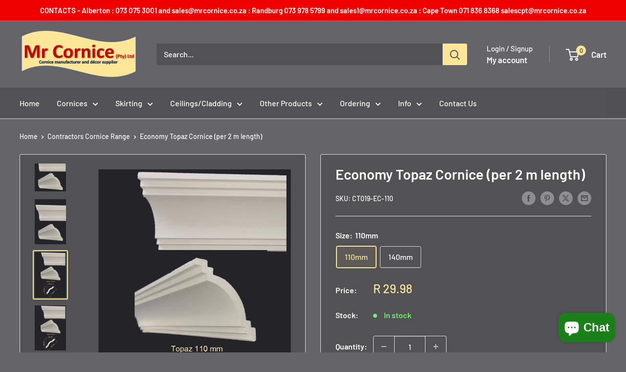

--- FILE ---
content_type: text/html; charset=utf-8
request_url: https://mrcornice.co.za/products/economy-topaz-cornice-per-2-m-length
body_size: 30839
content:
<!doctype html>

<html class="no-js" lang="en">
  <head>
    <meta charset="utf-8">
    <meta name="viewport" content="width=device-width, initial-scale=1.0, height=device-height, minimum-scale=1.0, maximum-scale=1.0">
    <meta name="theme-color" content="#ffe699">

    <title>Economy Topaz Cornice (per 2 m length)</title><meta name="description" content="Our cornices are sold and priced per 2 meter length. Our economy range is manufactured from the same high density imported material as our standard range, and there is no difference in the quality of the finished product. It&#39;s slightly thinner, making it more affordable especially for large projects around the home.  S"><link rel="canonical" href="https://mrcornice.co.za/products/economy-topaz-cornice-per-2-m-length"><link rel="shortcut icon" href="//mrcornice.co.za/cdn/shop/files/MrCornice_ADW_96x96.png?v=1746380571" type="image/png"><link rel="preload" as="style" href="//mrcornice.co.za/cdn/shop/t/19/assets/theme.css?v=179700503756231500981714924839">
    <link rel="preload" as="script" href="//mrcornice.co.za/cdn/shop/t/19/assets/theme.js?v=172328226944126308931714924839">
    <link rel="preconnect" href="https://cdn.shopify.com">
    <link rel="preconnect" href="https://fonts.shopifycdn.com">
    <link rel="dns-prefetch" href="https://productreviews.shopifycdn.com">
    <link rel="dns-prefetch" href="https://ajax.googleapis.com">
    <link rel="dns-prefetch" href="https://maps.googleapis.com">
    <link rel="dns-prefetch" href="https://maps.gstatic.com">

    <meta property="og:type" content="product">
  <meta property="og:title" content="Economy Topaz Cornice (per 2 m length)"><meta property="og:image" content="http://mrcornice.co.za/cdn/shop/files/Topaz_1_360x420_6053fb65-895f-43b9-b169-a7645daca839.jpg?v=1700935617">
    <meta property="og:image:secure_url" content="https://mrcornice.co.za/cdn/shop/files/Topaz_1_360x420_6053fb65-895f-43b9-b169-a7645daca839.jpg?v=1700935617">
    <meta property="og:image:width" content="360">
    <meta property="og:image:height" content="420"><meta property="product:price:amount" content="29.98">
  <meta property="product:price:currency" content="ZAR"><meta property="og:description" content="Our cornices are sold and priced per 2 meter length. Our economy range is manufactured from the same high density imported material as our standard range, and there is no difference in the quality of the finished product. It&#39;s slightly thinner, making it more affordable especially for large projects around the home.  S"><meta property="og:url" content="https://mrcornice.co.za/products/economy-topaz-cornice-per-2-m-length">
<meta property="og:site_name" content="Mr Cornice"><meta name="twitter:card" content="summary"><meta name="twitter:title" content="Economy Topaz Cornice (per 2 m length)">
  <meta name="twitter:description" content="Our cornices are sold and priced per 2 meter length.
Our economy range is manufactured from the same high density imported material as our standard range, and there is no difference in the quality of the finished product. It&#39;s slightly thinner, making it more affordable especially for large projects around the home. 
Select adhesive from our recommended cornice adhesive ranges
Our cornices are manufactured from the best quality high density XPS polystyrene, and meet all local fire and building specifications. For info on the quality of polystyrene we use, click here">
  <meta name="twitter:image" content="https://mrcornice.co.za/cdn/shop/files/Topaz_1_360x420_6053fb65-895f-43b9-b169-a7645daca839_600x600_crop_center.jpg?v=1700935617">
    <link rel="preload" href="//mrcornice.co.za/cdn/fonts/barlow/barlow_n6.329f582a81f63f125e63c20a5a80ae9477df68e1.woff2" as="font" type="font/woff2" crossorigin><link rel="preload" href="//mrcornice.co.za/cdn/fonts/barlow/barlow_n5.a193a1990790eba0cc5cca569d23799830e90f07.woff2" as="font" type="font/woff2" crossorigin><style>
  @font-face {
  font-family: Barlow;
  font-weight: 600;
  font-style: normal;
  font-display: swap;
  src: url("//mrcornice.co.za/cdn/fonts/barlow/barlow_n6.329f582a81f63f125e63c20a5a80ae9477df68e1.woff2") format("woff2"),
       url("//mrcornice.co.za/cdn/fonts/barlow/barlow_n6.0163402e36247bcb8b02716880d0b39568412e9e.woff") format("woff");
}

  @font-face {
  font-family: Barlow;
  font-weight: 500;
  font-style: normal;
  font-display: swap;
  src: url("//mrcornice.co.za/cdn/fonts/barlow/barlow_n5.a193a1990790eba0cc5cca569d23799830e90f07.woff2") format("woff2"),
       url("//mrcornice.co.za/cdn/fonts/barlow/barlow_n5.ae31c82169b1dc0715609b8cc6a610b917808358.woff") format("woff");
}

@font-face {
  font-family: Barlow;
  font-weight: 600;
  font-style: normal;
  font-display: swap;
  src: url("//mrcornice.co.za/cdn/fonts/barlow/barlow_n6.329f582a81f63f125e63c20a5a80ae9477df68e1.woff2") format("woff2"),
       url("//mrcornice.co.za/cdn/fonts/barlow/barlow_n6.0163402e36247bcb8b02716880d0b39568412e9e.woff") format("woff");
}

@font-face {
  font-family: Barlow;
  font-weight: 600;
  font-style: italic;
  font-display: swap;
  src: url("//mrcornice.co.za/cdn/fonts/barlow/barlow_i6.5a22bd20fb27bad4d7674cc6e666fb9c77d813bb.woff2") format("woff2"),
       url("//mrcornice.co.za/cdn/fonts/barlow/barlow_i6.1c8787fcb59f3add01a87f21b38c7ef797e3b3a1.woff") format("woff");
}


  @font-face {
  font-family: Barlow;
  font-weight: 700;
  font-style: normal;
  font-display: swap;
  src: url("//mrcornice.co.za/cdn/fonts/barlow/barlow_n7.691d1d11f150e857dcbc1c10ef03d825bc378d81.woff2") format("woff2"),
       url("//mrcornice.co.za/cdn/fonts/barlow/barlow_n7.4fdbb1cb7da0e2c2f88492243ffa2b4f91924840.woff") format("woff");
}

  @font-face {
  font-family: Barlow;
  font-weight: 500;
  font-style: italic;
  font-display: swap;
  src: url("//mrcornice.co.za/cdn/fonts/barlow/barlow_i5.714d58286997b65cd479af615cfa9bb0a117a573.woff2") format("woff2"),
       url("//mrcornice.co.za/cdn/fonts/barlow/barlow_i5.0120f77e6447d3b5df4bbec8ad8c2d029d87fb21.woff") format("woff");
}

  @font-face {
  font-family: Barlow;
  font-weight: 700;
  font-style: italic;
  font-display: swap;
  src: url("//mrcornice.co.za/cdn/fonts/barlow/barlow_i7.50e19d6cc2ba5146fa437a5a7443c76d5d730103.woff2") format("woff2"),
       url("//mrcornice.co.za/cdn/fonts/barlow/barlow_i7.47e9f98f1b094d912e6fd631cc3fe93d9f40964f.woff") format("woff");
}


  :root {
    --default-text-font-size : 15px;
    --base-text-font-size    : 16px;
    --heading-font-family    : Barlow, sans-serif;
    --heading-font-weight    : 600;
    --heading-font-style     : normal;
    --text-font-family       : Barlow, sans-serif;
    --text-font-weight       : 500;
    --text-font-style        : normal;
    --text-font-bolder-weight: 600;
    --text-link-decoration   : underline;

    --text-color               : #ffffff;
    --text-color-rgb           : 255, 255, 255;
    --heading-color            : #ffffff;
    --border-color             : #e1e3e4;
    --border-color-rgb         : 225, 227, 228;
    --form-border-color        : #d4d6d8;
    --accent-color             : #ffe699;
    --accent-color-rgb         : 255, 230, 153;
    --link-color               : #33d3ef;
    --link-color-hover         : #10abc6;
    --background               : #646469;
    --secondary-background     : #525254;
    --secondary-background-rgb : 82, 82, 84;
    --accent-background        : rgba(255, 230, 153, 0.08);

    --input-background: #525254;

    --error-color       : #ff0000;
    --error-background  : rgba(255, 0, 0, 0.07);
    --success-color     : #00aa00;
    --success-background: rgba(0, 170, 0, 0.11);

    --primary-button-background      : #02071e;
    --primary-button-background-rgb  : 2, 7, 30;
    --primary-button-text-color      : #ffffff;
    --secondary-button-background    : #02071e;
    --secondary-button-background-rgb: 2, 7, 30;
    --secondary-button-text-color    : #ffffff;

    --header-background      : #646469;
    --header-text-color      : #ffffff;
    --header-light-text-color: #ffffff;
    --header-border-color    : rgba(255, 255, 255, 0.3);
    --header-accent-color    : #ffe699;

    --footer-background-color:    #646469;
    --footer-heading-text-color:  #ffe699;
    --footer-body-text-color:     #ffffff;
    --footer-body-text-color-rgb: 255, 255, 255;
    --footer-accent-color:        #02071e;
    --footer-accent-color-rgb:    2, 7, 30;
    --footer-border:              1px solid var(--border-color);
    
    --flickity-arrow-color: #abb1b4;--product-on-sale-accent           : #ff0000;
    --product-on-sale-accent-rgb       : 255, 0, 0;
    --product-on-sale-color            : #ffffff;
    --product-in-stock-color           : #72f072;
    --product-low-stock-color          : #ee0000;
    --product-sold-out-color           : #8a9297;
    --product-custom-label-1-background: #008a00;
    --product-custom-label-1-color     : #ffffff;
    --product-custom-label-2-background: #00a500;
    --product-custom-label-2-color     : #ffffff;
    --product-review-star-color        : #ffbd00;

    --mobile-container-gutter : 20px;
    --desktop-container-gutter: 40px;

    /* Shopify related variables */
    --payment-terms-background-color: #646469;
  }
</style>

<script>
  // IE11 does not have support for CSS variables, so we have to polyfill them
  if (!(((window || {}).CSS || {}).supports && window.CSS.supports('(--a: 0)'))) {
    const script = document.createElement('script');
    script.type = 'text/javascript';
    script.src = 'https://cdn.jsdelivr.net/npm/css-vars-ponyfill@2';
    script.onload = function() {
      cssVars({});
    };

    document.getElementsByTagName('head')[0].appendChild(script);
  }
</script>


    <script>window.performance && window.performance.mark && window.performance.mark('shopify.content_for_header.start');</script><meta name="google-site-verification" content="kDr1W3h6dT8LXrksW07kepRungLpBlaO_RnjIif3ugQ">
<meta name="google-site-verification" content="aKGFs5Djk34hTzuxV66M2BdfrzduG2bpxrZkUycXYuw">
<meta id="shopify-digital-wallet" name="shopify-digital-wallet" content="/19618693/digital_wallets/dialog">
<link rel="alternate" type="application/json+oembed" href="https://mrcornice.co.za/products/economy-topaz-cornice-per-2-m-length.oembed">
<script async="async" src="/checkouts/internal/preloads.js?locale=en-ZA"></script>
<script id="shopify-features" type="application/json">{"accessToken":"348095ae4d74dadd4c20664e6f110933","betas":["rich-media-storefront-analytics"],"domain":"mrcornice.co.za","predictiveSearch":true,"shopId":19618693,"locale":"en"}</script>
<script>var Shopify = Shopify || {};
Shopify.shop = "mr-cornice.myshopify.com";
Shopify.locale = "en";
Shopify.currency = {"active":"ZAR","rate":"1.0"};
Shopify.country = "ZA";
Shopify.theme = {"name":"Warehouse Maestrooo 5 May","id":135714013337,"schema_name":"Warehouse","schema_version":"4.4.1","theme_store_id":871,"role":"main"};
Shopify.theme.handle = "null";
Shopify.theme.style = {"id":null,"handle":null};
Shopify.cdnHost = "mrcornice.co.za/cdn";
Shopify.routes = Shopify.routes || {};
Shopify.routes.root = "/";</script>
<script type="module">!function(o){(o.Shopify=o.Shopify||{}).modules=!0}(window);</script>
<script>!function(o){function n(){var o=[];function n(){o.push(Array.prototype.slice.apply(arguments))}return n.q=o,n}var t=o.Shopify=o.Shopify||{};t.loadFeatures=n(),t.autoloadFeatures=n()}(window);</script>
<script id="shop-js-analytics" type="application/json">{"pageType":"product"}</script>
<script defer="defer" async type="module" src="//mrcornice.co.za/cdn/shopifycloud/shop-js/modules/v2/client.init-shop-cart-sync_BN7fPSNr.en.esm.js"></script>
<script defer="defer" async type="module" src="//mrcornice.co.za/cdn/shopifycloud/shop-js/modules/v2/chunk.common_Cbph3Kss.esm.js"></script>
<script defer="defer" async type="module" src="//mrcornice.co.za/cdn/shopifycloud/shop-js/modules/v2/chunk.modal_DKumMAJ1.esm.js"></script>
<script type="module">
  await import("//mrcornice.co.za/cdn/shopifycloud/shop-js/modules/v2/client.init-shop-cart-sync_BN7fPSNr.en.esm.js");
await import("//mrcornice.co.za/cdn/shopifycloud/shop-js/modules/v2/chunk.common_Cbph3Kss.esm.js");
await import("//mrcornice.co.za/cdn/shopifycloud/shop-js/modules/v2/chunk.modal_DKumMAJ1.esm.js");

  window.Shopify.SignInWithShop?.initShopCartSync?.({"fedCMEnabled":true,"windoidEnabled":true});

</script>
<script>(function() {
  var isLoaded = false;
  function asyncLoad() {
    if (isLoaded) return;
    isLoaded = true;
    var urls = ["https:\/\/shy.elfsight.com\/p\/platform.js?shop=mr-cornice.myshopify.com","\/\/cdn.shopify.com\/proxy\/cef875474851950fee71cec467a4c8b622a3dfc2cea009ef374398a3cfe5daed\/cdn.shopify.com\/s\/files\/1\/0875\/2064\/files\/easystock-storefront-0.10.17.min.js?shop=mr-cornice.myshopify.com\u0026sp-cache-control=cHVibGljLCBtYXgtYWdlPTkwMA","https:\/\/omnisnippet1.com\/platforms\/shopify.js?source=scriptTag\u0026v=2025-05-15T12\u0026shop=mr-cornice.myshopify.com"];
    for (var i = 0; i < urls.length; i++) {
      var s = document.createElement('script');
      s.type = 'text/javascript';
      s.async = true;
      s.src = urls[i];
      var x = document.getElementsByTagName('script')[0];
      x.parentNode.insertBefore(s, x);
    }
  };
  if(window.attachEvent) {
    window.attachEvent('onload', asyncLoad);
  } else {
    window.addEventListener('load', asyncLoad, false);
  }
})();</script>
<script id="__st">var __st={"a":19618693,"offset":7200,"reqid":"6c7c756d-ffe9-4e5c-aa7e-87e173a6716f-1770013523","pageurl":"mrcornice.co.za\/products\/economy-topaz-cornice-per-2-m-length","u":"0a648c0541ac","p":"product","rtyp":"product","rid":7747155165337};</script>
<script>window.ShopifyPaypalV4VisibilityTracking = true;</script>
<script id="captcha-bootstrap">!function(){'use strict';const t='contact',e='account',n='new_comment',o=[[t,t],['blogs',n],['comments',n],[t,'customer']],c=[[e,'customer_login'],[e,'guest_login'],[e,'recover_customer_password'],[e,'create_customer']],r=t=>t.map((([t,e])=>`form[action*='/${t}']:not([data-nocaptcha='true']) input[name='form_type'][value='${e}']`)).join(','),a=t=>()=>t?[...document.querySelectorAll(t)].map((t=>t.form)):[];function s(){const t=[...o],e=r(t);return a(e)}const i='password',u='form_key',d=['recaptcha-v3-token','g-recaptcha-response','h-captcha-response',i],f=()=>{try{return window.sessionStorage}catch{return}},m='__shopify_v',_=t=>t.elements[u];function p(t,e,n=!1){try{const o=window.sessionStorage,c=JSON.parse(o.getItem(e)),{data:r}=function(t){const{data:e,action:n}=t;return t[m]||n?{data:e,action:n}:{data:t,action:n}}(c);for(const[e,n]of Object.entries(r))t.elements[e]&&(t.elements[e].value=n);n&&o.removeItem(e)}catch(o){console.error('form repopulation failed',{error:o})}}const l='form_type',E='cptcha';function T(t){t.dataset[E]=!0}const w=window,h=w.document,L='Shopify',v='ce_forms',y='captcha';let A=!1;((t,e)=>{const n=(g='f06e6c50-85a8-45c8-87d0-21a2b65856fe',I='https://cdn.shopify.com/shopifycloud/storefront-forms-hcaptcha/ce_storefront_forms_captcha_hcaptcha.v1.5.2.iife.js',D={infoText:'Protected by hCaptcha',privacyText:'Privacy',termsText:'Terms'},(t,e,n)=>{const o=w[L][v],c=o.bindForm;if(c)return c(t,g,e,D).then(n);var r;o.q.push([[t,g,e,D],n]),r=I,A||(h.body.append(Object.assign(h.createElement('script'),{id:'captcha-provider',async:!0,src:r})),A=!0)});var g,I,D;w[L]=w[L]||{},w[L][v]=w[L][v]||{},w[L][v].q=[],w[L][y]=w[L][y]||{},w[L][y].protect=function(t,e){n(t,void 0,e),T(t)},Object.freeze(w[L][y]),function(t,e,n,w,h,L){const[v,y,A,g]=function(t,e,n){const i=e?o:[],u=t?c:[],d=[...i,...u],f=r(d),m=r(i),_=r(d.filter((([t,e])=>n.includes(e))));return[a(f),a(m),a(_),s()]}(w,h,L),I=t=>{const e=t.target;return e instanceof HTMLFormElement?e:e&&e.form},D=t=>v().includes(t);t.addEventListener('submit',(t=>{const e=I(t);if(!e)return;const n=D(e)&&!e.dataset.hcaptchaBound&&!e.dataset.recaptchaBound,o=_(e),c=g().includes(e)&&(!o||!o.value);(n||c)&&t.preventDefault(),c&&!n&&(function(t){try{if(!f())return;!function(t){const e=f();if(!e)return;const n=_(t);if(!n)return;const o=n.value;o&&e.removeItem(o)}(t);const e=Array.from(Array(32),(()=>Math.random().toString(36)[2])).join('');!function(t,e){_(t)||t.append(Object.assign(document.createElement('input'),{type:'hidden',name:u})),t.elements[u].value=e}(t,e),function(t,e){const n=f();if(!n)return;const o=[...t.querySelectorAll(`input[type='${i}']`)].map((({name:t})=>t)),c=[...d,...o],r={};for(const[a,s]of new FormData(t).entries())c.includes(a)||(r[a]=s);n.setItem(e,JSON.stringify({[m]:1,action:t.action,data:r}))}(t,e)}catch(e){console.error('failed to persist form',e)}}(e),e.submit())}));const S=(t,e)=>{t&&!t.dataset[E]&&(n(t,e.some((e=>e===t))),T(t))};for(const o of['focusin','change'])t.addEventListener(o,(t=>{const e=I(t);D(e)&&S(e,y())}));const B=e.get('form_key'),M=e.get(l),P=B&&M;t.addEventListener('DOMContentLoaded',(()=>{const t=y();if(P)for(const e of t)e.elements[l].value===M&&p(e,B);[...new Set([...A(),...v().filter((t=>'true'===t.dataset.shopifyCaptcha))])].forEach((e=>S(e,t)))}))}(h,new URLSearchParams(w.location.search),n,t,e,['guest_login'])})(!0,!0)}();</script>
<script integrity="sha256-4kQ18oKyAcykRKYeNunJcIwy7WH5gtpwJnB7kiuLZ1E=" data-source-attribution="shopify.loadfeatures" defer="defer" src="//mrcornice.co.za/cdn/shopifycloud/storefront/assets/storefront/load_feature-a0a9edcb.js" crossorigin="anonymous"></script>
<script data-source-attribution="shopify.dynamic_checkout.dynamic.init">var Shopify=Shopify||{};Shopify.PaymentButton=Shopify.PaymentButton||{isStorefrontPortableWallets:!0,init:function(){window.Shopify.PaymentButton.init=function(){};var t=document.createElement("script");t.src="https://mrcornice.co.za/cdn/shopifycloud/portable-wallets/latest/portable-wallets.en.js",t.type="module",document.head.appendChild(t)}};
</script>
<script data-source-attribution="shopify.dynamic_checkout.buyer_consent">
  function portableWalletsHideBuyerConsent(e){var t=document.getElementById("shopify-buyer-consent"),n=document.getElementById("shopify-subscription-policy-button");t&&n&&(t.classList.add("hidden"),t.setAttribute("aria-hidden","true"),n.removeEventListener("click",e))}function portableWalletsShowBuyerConsent(e){var t=document.getElementById("shopify-buyer-consent"),n=document.getElementById("shopify-subscription-policy-button");t&&n&&(t.classList.remove("hidden"),t.removeAttribute("aria-hidden"),n.addEventListener("click",e))}window.Shopify?.PaymentButton&&(window.Shopify.PaymentButton.hideBuyerConsent=portableWalletsHideBuyerConsent,window.Shopify.PaymentButton.showBuyerConsent=portableWalletsShowBuyerConsent);
</script>
<script data-source-attribution="shopify.dynamic_checkout.cart.bootstrap">document.addEventListener("DOMContentLoaded",(function(){function t(){return document.querySelector("shopify-accelerated-checkout-cart, shopify-accelerated-checkout")}if(t())Shopify.PaymentButton.init();else{new MutationObserver((function(e,n){t()&&(Shopify.PaymentButton.init(),n.disconnect())})).observe(document.body,{childList:!0,subtree:!0})}}));
</script>

<script>window.performance && window.performance.mark && window.performance.mark('shopify.content_for_header.end');</script>

    <link rel="stylesheet" href="//mrcornice.co.za/cdn/shop/t/19/assets/theme.css?v=179700503756231500981714924839">

    
  <script type="application/ld+json">
  {
    "@context": "https://schema.org",
    "@type": "Product",
    "productID": 7747155165337,
    "offers": [{
          "@type": "Offer",
          "name": "110mm",
          "availability":"https://schema.org/InStock",
          "price": 29.98,
          "priceCurrency": "ZAR",
          "priceValidUntil": "2026-02-12","sku": "CT019-EC-110",
          "url": "/products/economy-topaz-cornice-per-2-m-length?variant=43505692737689"
        },
{
          "@type": "Offer",
          "name": "140mm",
          "availability":"https://schema.org/InStock",
          "price": 39.99,
          "priceCurrency": "ZAR",
          "priceValidUntil": "2026-02-12","sku": "CT019-EC-140",
          "url": "/products/economy-topaz-cornice-per-2-m-length?variant=43505692770457"
        }
],"brand": {
      "@type": "Brand",
      "name": "Mr Cornice"
    },
    "name": "Economy Topaz Cornice (per 2 m length)",
    "description": "Our cornices are sold and priced per 2 meter length.\nOur economy range is manufactured from the same high density imported material as our standard range, and there is no difference in the quality of the finished product. It's slightly thinner, making it more affordable especially for large projects around the home. \nSelect adhesive from our recommended cornice adhesive ranges\nOur cornices are manufactured from the best quality high density XPS polystyrene, and meet all local fire and building specifications. For info on the quality of polystyrene we use, click here",
    "category": "Cornice",
    "url": "/products/economy-topaz-cornice-per-2-m-length",
    "sku": "CT019-EC-110",
    "image": {
      "@type": "ImageObject",
      "url": "https://mrcornice.co.za/cdn/shop/files/Topaz_1_360x420_6053fb65-895f-43b9-b169-a7645daca839.jpg?v=1700935617&width=1024",
      "image": "https://mrcornice.co.za/cdn/shop/files/Topaz_1_360x420_6053fb65-895f-43b9-b169-a7645daca839.jpg?v=1700935617&width=1024",
      "name": "",
      "width": "1024",
      "height": "1024"
    }
  }
  </script>



  <script type="application/ld+json">
  {
    "@context": "https://schema.org",
    "@type": "BreadcrumbList",
  "itemListElement": [{
      "@type": "ListItem",
      "position": 1,
      "name": "Home",
      "item": "https://mrcornice.co.za"
    },{
          "@type": "ListItem",
          "position": 2,
          "name": "Economy Topaz Cornice (per 2 m length)",
          "item": "https://mrcornice.co.za/products/economy-topaz-cornice-per-2-m-length"
        }]
  }
  </script>



    <script>
      // This allows to expose several variables to the global scope, to be used in scripts
      window.theme = {
        pageType: "product",
        cartCount: 0,
        moneyFormat: "R {{amount}}",
        moneyWithCurrencyFormat: "R {{amount}} ZAR",
        currencyCodeEnabled: false,
        showDiscount: true,
        discountMode: "saving",
        cartType: "drawer"
      };

      window.routes = {
        rootUrl: "\/",
        rootUrlWithoutSlash: '',
        cartUrl: "\/cart",
        cartAddUrl: "\/cart\/add",
        cartChangeUrl: "\/cart\/change",
        searchUrl: "\/search",
        productRecommendationsUrl: "\/recommendations\/products"
      };

      window.languages = {
        productRegularPrice: "Regular price",
        productSalePrice: "Sale price",
        collectionOnSaleLabel: "Save {{savings}}",
        productFormUnavailable: "Unavailable",
        productFormAddToCart: "Add to cart",
        productFormPreOrder: "Pre-order",
        productFormSoldOut: "Sold out",
        productAdded: "Product has been added to your cart",
        productAddedShort: "Added!",
        shippingEstimatorNoResults: "Your order cannot be shipped. Please check your postal code and also please check your cart for items such as ceiling boards or other overly large items which do not allow shipping. By removing them from your cart, shipping may become available. You can also select a store-pickup at checkout for such items, or you can contact us directly for shipping of such items.",
        shippingEstimatorOneResult: "There is one shipping rate for your address:",
        shippingEstimatorMultipleResults: "There are {{count}} shipping rates for your address:",
        shippingEstimatorErrors: "There are some errors:"
      };

      document.documentElement.className = document.documentElement.className.replace('no-js', 'js');
    </script><script src="//mrcornice.co.za/cdn/shop/t/19/assets/theme.js?v=172328226944126308931714924839" defer></script>
    <script src="//mrcornice.co.za/cdn/shop/t/19/assets/custom.js?v=102476495355921946141714924839" defer></script><script>
        (function () {
          window.onpageshow = function() {
            // We force re-freshing the cart content onpageshow, as most browsers will serve a cache copy when hitting the
            // back button, which cause staled data
            document.documentElement.dispatchEvent(new CustomEvent('cart:refresh', {
              bubbles: true,
              detail: {scrollToTop: false}
            }));
          };
        })();
      </script><!-- BEGIN app block: shopify://apps/multi-location-inv/blocks/app-embed/982328e1-99f7-4a7e-8266-6aed71bf0021 -->


  
    <script src="https://cdn.shopify.com/extensions/019c0e8b-d550-772c-8a73-5aed1ba03249/inventory-info-theme-exrtensions-183/assets/common.bundle.js"></script>
  

<style>
  .iia-icon svg{height:18px;width:18px}.iia-disabled-button{pointer-events:none}.iia-hidden {display: none;}
</style>
<script>
      window.inventoryInfo = window.inventoryInfo || {};
      window.inventoryInfo.shop = window.inventoryInfo.shop || {};
      window.inventoryInfo.shop.shopifyDomain = 'mr-cornice.myshopify.com';
      window.inventoryInfo.shop.locale = 'en';
      window.inventoryInfo.pageType = 'product';
      
        window.inventoryInfo.settings = {"hideSoldOut":true,"hiddenLocation":{},"batchProcessing":{},"metafield":{},"hiddenCollections":[436901905],"onlineLocation":false,"hideLocationDetails":true,"uiEnabled":true,"untracked":true};
        
          window.inventoryInfo.locationSettings = {"details":[{"displayOrder":1,"id":29913297},{"displayOrder":2,"id":61305684121},{"displayOrder":3,"id":69057544345}]};
        
      
      
</script>


  
 

 


  <script> 
      window.inventoryInfo = window.inventoryInfo || {};
      window.inventoryInfo.product = window.inventoryInfo.product || {}
      window.inventoryInfo.product.title = "Economy Topaz Cornice (per 2 m length)";
      window.inventoryInfo.product.handle = "economy-topaz-cornice-per-2-m-length";
      window.inventoryInfo.product.id = 7747155165337;
      window.inventoryInfo.product.selectedVairant = 43505692737689;
      window.inventoryInfo.product.defaultVariantOnly = false
      window.inventoryInfo.markets = window.inventoryInfo.markets || {};
      window.inventoryInfo.markets.isoCode = 'ZA';
      window.inventoryInfo.product.variants = window.inventoryInfo.product.variants || []; 
      
          window.inventoryInfo.product.variants.push({id:43505692737689, 
                                                      title:"110mm", 
                                                      available:true,
                                                      incoming: false,
                                                      incomingDate: null
                                                     });
      
          window.inventoryInfo.product.variants.push({id:43505692770457, 
                                                      title:"140mm", 
                                                      available:true,
                                                      incoming: false,
                                                      incomingDate: null
                                                     });
      
       
    </script>

    


 
 
    
      <script src="https://cdn.shopify.com/extensions/019c0e8b-d550-772c-8a73-5aed1ba03249/inventory-info-theme-exrtensions-183/assets/main.bundle.js"></script>
    

<!-- END app block --><script src="https://cdn.shopify.com/extensions/e8878072-2f6b-4e89-8082-94b04320908d/inbox-1254/assets/inbox-chat-loader.js" type="text/javascript" defer="defer"></script>
<link href="https://monorail-edge.shopifysvc.com" rel="dns-prefetch">
<script>(function(){if ("sendBeacon" in navigator && "performance" in window) {try {var session_token_from_headers = performance.getEntriesByType('navigation')[0].serverTiming.find(x => x.name == '_s').description;} catch {var session_token_from_headers = undefined;}var session_cookie_matches = document.cookie.match(/_shopify_s=([^;]*)/);var session_token_from_cookie = session_cookie_matches && session_cookie_matches.length === 2 ? session_cookie_matches[1] : "";var session_token = session_token_from_headers || session_token_from_cookie || "";function handle_abandonment_event(e) {var entries = performance.getEntries().filter(function(entry) {return /monorail-edge.shopifysvc.com/.test(entry.name);});if (!window.abandonment_tracked && entries.length === 0) {window.abandonment_tracked = true;var currentMs = Date.now();var navigation_start = performance.timing.navigationStart;var payload = {shop_id: 19618693,url: window.location.href,navigation_start,duration: currentMs - navigation_start,session_token,page_type: "product"};window.navigator.sendBeacon("https://monorail-edge.shopifysvc.com/v1/produce", JSON.stringify({schema_id: "online_store_buyer_site_abandonment/1.1",payload: payload,metadata: {event_created_at_ms: currentMs,event_sent_at_ms: currentMs}}));}}window.addEventListener('pagehide', handle_abandonment_event);}}());</script>
<script id="web-pixels-manager-setup">(function e(e,d,r,n,o){if(void 0===o&&(o={}),!Boolean(null===(a=null===(i=window.Shopify)||void 0===i?void 0:i.analytics)||void 0===a?void 0:a.replayQueue)){var i,a;window.Shopify=window.Shopify||{};var t=window.Shopify;t.analytics=t.analytics||{};var s=t.analytics;s.replayQueue=[],s.publish=function(e,d,r){return s.replayQueue.push([e,d,r]),!0};try{self.performance.mark("wpm:start")}catch(e){}var l=function(){var e={modern:/Edge?\/(1{2}[4-9]|1[2-9]\d|[2-9]\d{2}|\d{4,})\.\d+(\.\d+|)|Firefox\/(1{2}[4-9]|1[2-9]\d|[2-9]\d{2}|\d{4,})\.\d+(\.\d+|)|Chrom(ium|e)\/(9{2}|\d{3,})\.\d+(\.\d+|)|(Maci|X1{2}).+ Version\/(15\.\d+|(1[6-9]|[2-9]\d|\d{3,})\.\d+)([,.]\d+|)( \(\w+\)|)( Mobile\/\w+|) Safari\/|Chrome.+OPR\/(9{2}|\d{3,})\.\d+\.\d+|(CPU[ +]OS|iPhone[ +]OS|CPU[ +]iPhone|CPU IPhone OS|CPU iPad OS)[ +]+(15[._]\d+|(1[6-9]|[2-9]\d|\d{3,})[._]\d+)([._]\d+|)|Android:?[ /-](13[3-9]|1[4-9]\d|[2-9]\d{2}|\d{4,})(\.\d+|)(\.\d+|)|Android.+Firefox\/(13[5-9]|1[4-9]\d|[2-9]\d{2}|\d{4,})\.\d+(\.\d+|)|Android.+Chrom(ium|e)\/(13[3-9]|1[4-9]\d|[2-9]\d{2}|\d{4,})\.\d+(\.\d+|)|SamsungBrowser\/([2-9]\d|\d{3,})\.\d+/,legacy:/Edge?\/(1[6-9]|[2-9]\d|\d{3,})\.\d+(\.\d+|)|Firefox\/(5[4-9]|[6-9]\d|\d{3,})\.\d+(\.\d+|)|Chrom(ium|e)\/(5[1-9]|[6-9]\d|\d{3,})\.\d+(\.\d+|)([\d.]+$|.*Safari\/(?![\d.]+ Edge\/[\d.]+$))|(Maci|X1{2}).+ Version\/(10\.\d+|(1[1-9]|[2-9]\d|\d{3,})\.\d+)([,.]\d+|)( \(\w+\)|)( Mobile\/\w+|) Safari\/|Chrome.+OPR\/(3[89]|[4-9]\d|\d{3,})\.\d+\.\d+|(CPU[ +]OS|iPhone[ +]OS|CPU[ +]iPhone|CPU IPhone OS|CPU iPad OS)[ +]+(10[._]\d+|(1[1-9]|[2-9]\d|\d{3,})[._]\d+)([._]\d+|)|Android:?[ /-](13[3-9]|1[4-9]\d|[2-9]\d{2}|\d{4,})(\.\d+|)(\.\d+|)|Mobile Safari.+OPR\/([89]\d|\d{3,})\.\d+\.\d+|Android.+Firefox\/(13[5-9]|1[4-9]\d|[2-9]\d{2}|\d{4,})\.\d+(\.\d+|)|Android.+Chrom(ium|e)\/(13[3-9]|1[4-9]\d|[2-9]\d{2}|\d{4,})\.\d+(\.\d+|)|Android.+(UC? ?Browser|UCWEB|U3)[ /]?(15\.([5-9]|\d{2,})|(1[6-9]|[2-9]\d|\d{3,})\.\d+)\.\d+|SamsungBrowser\/(5\.\d+|([6-9]|\d{2,})\.\d+)|Android.+MQ{2}Browser\/(14(\.(9|\d{2,})|)|(1[5-9]|[2-9]\d|\d{3,})(\.\d+|))(\.\d+|)|K[Aa][Ii]OS\/(3\.\d+|([4-9]|\d{2,})\.\d+)(\.\d+|)/},d=e.modern,r=e.legacy,n=navigator.userAgent;return n.match(d)?"modern":n.match(r)?"legacy":"unknown"}(),u="modern"===l?"modern":"legacy",c=(null!=n?n:{modern:"",legacy:""})[u],f=function(e){return[e.baseUrl,"/wpm","/b",e.hashVersion,"modern"===e.buildTarget?"m":"l",".js"].join("")}({baseUrl:d,hashVersion:r,buildTarget:u}),m=function(e){var d=e.version,r=e.bundleTarget,n=e.surface,o=e.pageUrl,i=e.monorailEndpoint;return{emit:function(e){var a=e.status,t=e.errorMsg,s=(new Date).getTime(),l=JSON.stringify({metadata:{event_sent_at_ms:s},events:[{schema_id:"web_pixels_manager_load/3.1",payload:{version:d,bundle_target:r,page_url:o,status:a,surface:n,error_msg:t},metadata:{event_created_at_ms:s}}]});if(!i)return console&&console.warn&&console.warn("[Web Pixels Manager] No Monorail endpoint provided, skipping logging."),!1;try{return self.navigator.sendBeacon.bind(self.navigator)(i,l)}catch(e){}var u=new XMLHttpRequest;try{return u.open("POST",i,!0),u.setRequestHeader("Content-Type","text/plain"),u.send(l),!0}catch(e){return console&&console.warn&&console.warn("[Web Pixels Manager] Got an unhandled error while logging to Monorail."),!1}}}}({version:r,bundleTarget:l,surface:e.surface,pageUrl:self.location.href,monorailEndpoint:e.monorailEndpoint});try{o.browserTarget=l,function(e){var d=e.src,r=e.async,n=void 0===r||r,o=e.onload,i=e.onerror,a=e.sri,t=e.scriptDataAttributes,s=void 0===t?{}:t,l=document.createElement("script"),u=document.querySelector("head"),c=document.querySelector("body");if(l.async=n,l.src=d,a&&(l.integrity=a,l.crossOrigin="anonymous"),s)for(var f in s)if(Object.prototype.hasOwnProperty.call(s,f))try{l.dataset[f]=s[f]}catch(e){}if(o&&l.addEventListener("load",o),i&&l.addEventListener("error",i),u)u.appendChild(l);else{if(!c)throw new Error("Did not find a head or body element to append the script");c.appendChild(l)}}({src:f,async:!0,onload:function(){if(!function(){var e,d;return Boolean(null===(d=null===(e=window.Shopify)||void 0===e?void 0:e.analytics)||void 0===d?void 0:d.initialized)}()){var d=window.webPixelsManager.init(e)||void 0;if(d){var r=window.Shopify.analytics;r.replayQueue.forEach((function(e){var r=e[0],n=e[1],o=e[2];d.publishCustomEvent(r,n,o)})),r.replayQueue=[],r.publish=d.publishCustomEvent,r.visitor=d.visitor,r.initialized=!0}}},onerror:function(){return m.emit({status:"failed",errorMsg:"".concat(f," has failed to load")})},sri:function(e){var d=/^sha384-[A-Za-z0-9+/=]+$/;return"string"==typeof e&&d.test(e)}(c)?c:"",scriptDataAttributes:o}),m.emit({status:"loading"})}catch(e){m.emit({status:"failed",errorMsg:(null==e?void 0:e.message)||"Unknown error"})}}})({shopId: 19618693,storefrontBaseUrl: "https://mrcornice.co.za",extensionsBaseUrl: "https://extensions.shopifycdn.com/cdn/shopifycloud/web-pixels-manager",monorailEndpoint: "https://monorail-edge.shopifysvc.com/unstable/produce_batch",surface: "storefront-renderer",enabledBetaFlags: ["2dca8a86"],webPixelsConfigList: [{"id":"536739993","configuration":"{\"config\":\"{\\\"pixel_id\\\":\\\"G-4WE4KQNL0Y\\\",\\\"target_country\\\":\\\"ZA\\\",\\\"gtag_events\\\":[{\\\"type\\\":\\\"begin_checkout\\\",\\\"action_label\\\":\\\"G-4WE4KQNL0Y\\\"},{\\\"type\\\":\\\"search\\\",\\\"action_label\\\":\\\"G-4WE4KQNL0Y\\\"},{\\\"type\\\":\\\"view_item\\\",\\\"action_label\\\":[\\\"G-4WE4KQNL0Y\\\",\\\"MC-SMBV4ZVCSN\\\"]},{\\\"type\\\":\\\"purchase\\\",\\\"action_label\\\":[\\\"G-4WE4KQNL0Y\\\",\\\"MC-SMBV4ZVCSN\\\"]},{\\\"type\\\":\\\"page_view\\\",\\\"action_label\\\":[\\\"G-4WE4KQNL0Y\\\",\\\"MC-SMBV4ZVCSN\\\"]},{\\\"type\\\":\\\"add_payment_info\\\",\\\"action_label\\\":\\\"G-4WE4KQNL0Y\\\"},{\\\"type\\\":\\\"add_to_cart\\\",\\\"action_label\\\":\\\"G-4WE4KQNL0Y\\\"}],\\\"enable_monitoring_mode\\\":false}\"}","eventPayloadVersion":"v1","runtimeContext":"OPEN","scriptVersion":"b2a88bafab3e21179ed38636efcd8a93","type":"APP","apiClientId":1780363,"privacyPurposes":[],"dataSharingAdjustments":{"protectedCustomerApprovalScopes":["read_customer_address","read_customer_email","read_customer_name","read_customer_personal_data","read_customer_phone"]}},{"id":"314671257","configuration":"{\"apiURL\":\"https:\/\/api.omnisend.com\",\"appURL\":\"https:\/\/app.omnisend.com\",\"brandID\":\"5be1da568653ed3b5e4b9f98\",\"trackingURL\":\"https:\/\/wt.omnisendlink.com\"}","eventPayloadVersion":"v1","runtimeContext":"STRICT","scriptVersion":"aa9feb15e63a302383aa48b053211bbb","type":"APP","apiClientId":186001,"privacyPurposes":["ANALYTICS","MARKETING","SALE_OF_DATA"],"dataSharingAdjustments":{"protectedCustomerApprovalScopes":["read_customer_address","read_customer_email","read_customer_name","read_customer_personal_data","read_customer_phone"]}},{"id":"161415321","configuration":"{\"pixel_id\":\"1499722480324585\",\"pixel_type\":\"facebook_pixel\",\"metaapp_system_user_token\":\"-\"}","eventPayloadVersion":"v1","runtimeContext":"OPEN","scriptVersion":"ca16bc87fe92b6042fbaa3acc2fbdaa6","type":"APP","apiClientId":2329312,"privacyPurposes":["ANALYTICS","MARKETING","SALE_OF_DATA"],"dataSharingAdjustments":{"protectedCustomerApprovalScopes":["read_customer_address","read_customer_email","read_customer_name","read_customer_personal_data","read_customer_phone"]}},{"id":"shopify-app-pixel","configuration":"{}","eventPayloadVersion":"v1","runtimeContext":"STRICT","scriptVersion":"0450","apiClientId":"shopify-pixel","type":"APP","privacyPurposes":["ANALYTICS","MARKETING"]},{"id":"shopify-custom-pixel","eventPayloadVersion":"v1","runtimeContext":"LAX","scriptVersion":"0450","apiClientId":"shopify-pixel","type":"CUSTOM","privacyPurposes":["ANALYTICS","MARKETING"]}],isMerchantRequest: false,initData: {"shop":{"name":"Mr Cornice","paymentSettings":{"currencyCode":"ZAR"},"myshopifyDomain":"mr-cornice.myshopify.com","countryCode":"ZA","storefrontUrl":"https:\/\/mrcornice.co.za"},"customer":null,"cart":null,"checkout":null,"productVariants":[{"price":{"amount":29.98,"currencyCode":"ZAR"},"product":{"title":"Economy Topaz Cornice (per 2 m length)","vendor":"Mr Cornice","id":"7747155165337","untranslatedTitle":"Economy Topaz Cornice (per 2 m length)","url":"\/products\/economy-topaz-cornice-per-2-m-length","type":"Cornice"},"id":"43505692737689","image":{"src":"\/\/mrcornice.co.za\/cdn\/shop\/files\/Topaz110cornice_d210f936-5994-4de6-bc29-0e9720edb955.jpg?v=1700935617"},"sku":"CT019-EC-110","title":"110mm","untranslatedTitle":"110mm"},{"price":{"amount":39.99,"currencyCode":"ZAR"},"product":{"title":"Economy Topaz Cornice (per 2 m length)","vendor":"Mr Cornice","id":"7747155165337","untranslatedTitle":"Economy Topaz Cornice (per 2 m length)","url":"\/products\/economy-topaz-cornice-per-2-m-length","type":"Cornice"},"id":"43505692770457","image":{"src":"\/\/mrcornice.co.za\/cdn\/shop\/files\/Topaz140cornice_1ed4ee2b-0208-4e69-89db-ef7d4f1e8784.jpg?v=1700935617"},"sku":"CT019-EC-140","title":"140mm","untranslatedTitle":"140mm"}],"purchasingCompany":null},},"https://mrcornice.co.za/cdn","1d2a099fw23dfb22ep557258f5m7a2edbae",{"modern":"","legacy":""},{"shopId":"19618693","storefrontBaseUrl":"https:\/\/mrcornice.co.za","extensionBaseUrl":"https:\/\/extensions.shopifycdn.com\/cdn\/shopifycloud\/web-pixels-manager","surface":"storefront-renderer","enabledBetaFlags":"[\"2dca8a86\"]","isMerchantRequest":"false","hashVersion":"1d2a099fw23dfb22ep557258f5m7a2edbae","publish":"custom","events":"[[\"page_viewed\",{}],[\"product_viewed\",{\"productVariant\":{\"price\":{\"amount\":29.98,\"currencyCode\":\"ZAR\"},\"product\":{\"title\":\"Economy Topaz Cornice (per 2 m length)\",\"vendor\":\"Mr Cornice\",\"id\":\"7747155165337\",\"untranslatedTitle\":\"Economy Topaz Cornice (per 2 m length)\",\"url\":\"\/products\/economy-topaz-cornice-per-2-m-length\",\"type\":\"Cornice\"},\"id\":\"43505692737689\",\"image\":{\"src\":\"\/\/mrcornice.co.za\/cdn\/shop\/files\/Topaz110cornice_d210f936-5994-4de6-bc29-0e9720edb955.jpg?v=1700935617\"},\"sku\":\"CT019-EC-110\",\"title\":\"110mm\",\"untranslatedTitle\":\"110mm\"}}]]"});</script><script>
  window.ShopifyAnalytics = window.ShopifyAnalytics || {};
  window.ShopifyAnalytics.meta = window.ShopifyAnalytics.meta || {};
  window.ShopifyAnalytics.meta.currency = 'ZAR';
  var meta = {"product":{"id":7747155165337,"gid":"gid:\/\/shopify\/Product\/7747155165337","vendor":"Mr Cornice","type":"Cornice","handle":"economy-topaz-cornice-per-2-m-length","variants":[{"id":43505692737689,"price":2998,"name":"Economy Topaz Cornice (per 2 m length) - 110mm","public_title":"110mm","sku":"CT019-EC-110"},{"id":43505692770457,"price":3999,"name":"Economy Topaz Cornice (per 2 m length) - 140mm","public_title":"140mm","sku":"CT019-EC-140"}],"remote":false},"page":{"pageType":"product","resourceType":"product","resourceId":7747155165337,"requestId":"6c7c756d-ffe9-4e5c-aa7e-87e173a6716f-1770013523"}};
  for (var attr in meta) {
    window.ShopifyAnalytics.meta[attr] = meta[attr];
  }
</script>
<script class="analytics">
  (function () {
    var customDocumentWrite = function(content) {
      var jquery = null;

      if (window.jQuery) {
        jquery = window.jQuery;
      } else if (window.Checkout && window.Checkout.$) {
        jquery = window.Checkout.$;
      }

      if (jquery) {
        jquery('body').append(content);
      }
    };

    var hasLoggedConversion = function(token) {
      if (token) {
        return document.cookie.indexOf('loggedConversion=' + token) !== -1;
      }
      return false;
    }

    var setCookieIfConversion = function(token) {
      if (token) {
        var twoMonthsFromNow = new Date(Date.now());
        twoMonthsFromNow.setMonth(twoMonthsFromNow.getMonth() + 2);

        document.cookie = 'loggedConversion=' + token + '; expires=' + twoMonthsFromNow;
      }
    }

    var trekkie = window.ShopifyAnalytics.lib = window.trekkie = window.trekkie || [];
    if (trekkie.integrations) {
      return;
    }
    trekkie.methods = [
      'identify',
      'page',
      'ready',
      'track',
      'trackForm',
      'trackLink'
    ];
    trekkie.factory = function(method) {
      return function() {
        var args = Array.prototype.slice.call(arguments);
        args.unshift(method);
        trekkie.push(args);
        return trekkie;
      };
    };
    for (var i = 0; i < trekkie.methods.length; i++) {
      var key = trekkie.methods[i];
      trekkie[key] = trekkie.factory(key);
    }
    trekkie.load = function(config) {
      trekkie.config = config || {};
      trekkie.config.initialDocumentCookie = document.cookie;
      var first = document.getElementsByTagName('script')[0];
      var script = document.createElement('script');
      script.type = 'text/javascript';
      script.onerror = function(e) {
        var scriptFallback = document.createElement('script');
        scriptFallback.type = 'text/javascript';
        scriptFallback.onerror = function(error) {
                var Monorail = {
      produce: function produce(monorailDomain, schemaId, payload) {
        var currentMs = new Date().getTime();
        var event = {
          schema_id: schemaId,
          payload: payload,
          metadata: {
            event_created_at_ms: currentMs,
            event_sent_at_ms: currentMs
          }
        };
        return Monorail.sendRequest("https://" + monorailDomain + "/v1/produce", JSON.stringify(event));
      },
      sendRequest: function sendRequest(endpointUrl, payload) {
        // Try the sendBeacon API
        if (window && window.navigator && typeof window.navigator.sendBeacon === 'function' && typeof window.Blob === 'function' && !Monorail.isIos12()) {
          var blobData = new window.Blob([payload], {
            type: 'text/plain'
          });

          if (window.navigator.sendBeacon(endpointUrl, blobData)) {
            return true;
          } // sendBeacon was not successful

        } // XHR beacon

        var xhr = new XMLHttpRequest();

        try {
          xhr.open('POST', endpointUrl);
          xhr.setRequestHeader('Content-Type', 'text/plain');
          xhr.send(payload);
        } catch (e) {
          console.log(e);
        }

        return false;
      },
      isIos12: function isIos12() {
        return window.navigator.userAgent.lastIndexOf('iPhone; CPU iPhone OS 12_') !== -1 || window.navigator.userAgent.lastIndexOf('iPad; CPU OS 12_') !== -1;
      }
    };
    Monorail.produce('monorail-edge.shopifysvc.com',
      'trekkie_storefront_load_errors/1.1',
      {shop_id: 19618693,
      theme_id: 135714013337,
      app_name: "storefront",
      context_url: window.location.href,
      source_url: "//mrcornice.co.za/cdn/s/trekkie.storefront.c59ea00e0474b293ae6629561379568a2d7c4bba.min.js"});

        };
        scriptFallback.async = true;
        scriptFallback.src = '//mrcornice.co.za/cdn/s/trekkie.storefront.c59ea00e0474b293ae6629561379568a2d7c4bba.min.js';
        first.parentNode.insertBefore(scriptFallback, first);
      };
      script.async = true;
      script.src = '//mrcornice.co.za/cdn/s/trekkie.storefront.c59ea00e0474b293ae6629561379568a2d7c4bba.min.js';
      first.parentNode.insertBefore(script, first);
    };
    trekkie.load(
      {"Trekkie":{"appName":"storefront","development":false,"defaultAttributes":{"shopId":19618693,"isMerchantRequest":null,"themeId":135714013337,"themeCityHash":"9924679926338470199","contentLanguage":"en","currency":"ZAR","eventMetadataId":"521dc92a-ea7f-4f43-a618-c9c555da607e"},"isServerSideCookieWritingEnabled":true,"monorailRegion":"shop_domain","enabledBetaFlags":["65f19447","b5387b81"]},"Session Attribution":{},"S2S":{"facebookCapiEnabled":false,"source":"trekkie-storefront-renderer","apiClientId":580111}}
    );

    var loaded = false;
    trekkie.ready(function() {
      if (loaded) return;
      loaded = true;

      window.ShopifyAnalytics.lib = window.trekkie;

      var originalDocumentWrite = document.write;
      document.write = customDocumentWrite;
      try { window.ShopifyAnalytics.merchantGoogleAnalytics.call(this); } catch(error) {};
      document.write = originalDocumentWrite;

      window.ShopifyAnalytics.lib.page(null,{"pageType":"product","resourceType":"product","resourceId":7747155165337,"requestId":"6c7c756d-ffe9-4e5c-aa7e-87e173a6716f-1770013523","shopifyEmitted":true});

      var match = window.location.pathname.match(/checkouts\/(.+)\/(thank_you|post_purchase)/)
      var token = match? match[1]: undefined;
      if (!hasLoggedConversion(token)) {
        setCookieIfConversion(token);
        window.ShopifyAnalytics.lib.track("Viewed Product",{"currency":"ZAR","variantId":43505692737689,"productId":7747155165337,"productGid":"gid:\/\/shopify\/Product\/7747155165337","name":"Economy Topaz Cornice (per 2 m length) - 110mm","price":"29.98","sku":"CT019-EC-110","brand":"Mr Cornice","variant":"110mm","category":"Cornice","nonInteraction":true,"remote":false},undefined,undefined,{"shopifyEmitted":true});
      window.ShopifyAnalytics.lib.track("monorail:\/\/trekkie_storefront_viewed_product\/1.1",{"currency":"ZAR","variantId":43505692737689,"productId":7747155165337,"productGid":"gid:\/\/shopify\/Product\/7747155165337","name":"Economy Topaz Cornice (per 2 m length) - 110mm","price":"29.98","sku":"CT019-EC-110","brand":"Mr Cornice","variant":"110mm","category":"Cornice","nonInteraction":true,"remote":false,"referer":"https:\/\/mrcornice.co.za\/products\/economy-topaz-cornice-per-2-m-length"});
      }
    });


        var eventsListenerScript = document.createElement('script');
        eventsListenerScript.async = true;
        eventsListenerScript.src = "//mrcornice.co.za/cdn/shopifycloud/storefront/assets/shop_events_listener-3da45d37.js";
        document.getElementsByTagName('head')[0].appendChild(eventsListenerScript);

})();</script>
  <script>
  if (!window.ga || (window.ga && typeof window.ga !== 'function')) {
    window.ga = function ga() {
      (window.ga.q = window.ga.q || []).push(arguments);
      if (window.Shopify && window.Shopify.analytics && typeof window.Shopify.analytics.publish === 'function') {
        window.Shopify.analytics.publish("ga_stub_called", {}, {sendTo: "google_osp_migration"});
      }
      console.error("Shopify's Google Analytics stub called with:", Array.from(arguments), "\nSee https://help.shopify.com/manual/promoting-marketing/pixels/pixel-migration#google for more information.");
    };
    if (window.Shopify && window.Shopify.analytics && typeof window.Shopify.analytics.publish === 'function') {
      window.Shopify.analytics.publish("ga_stub_initialized", {}, {sendTo: "google_osp_migration"});
    }
  }
</script>
<script
  defer
  src="https://mrcornice.co.za/cdn/shopifycloud/perf-kit/shopify-perf-kit-3.1.0.min.js"
  data-application="storefront-renderer"
  data-shop-id="19618693"
  data-render-region="gcp-us-central1"
  data-page-type="product"
  data-theme-instance-id="135714013337"
  data-theme-name="Warehouse"
  data-theme-version="4.4.1"
  data-monorail-region="shop_domain"
  data-resource-timing-sampling-rate="10"
  data-shs="true"
  data-shs-beacon="true"
  data-shs-export-with-fetch="true"
  data-shs-logs-sample-rate="1"
  data-shs-beacon-endpoint="https://mrcornice.co.za/api/collect"
></script>
</head>

  <body class="warehouse--v4 features--animate-zoom template-product " data-instant-intensity="viewport"><svg class="visually-hidden">
      <linearGradient id="rating-star-gradient-half">
        <stop offset="50%" stop-color="var(--product-review-star-color)" />
        <stop offset="50%" stop-color="rgba(var(--text-color-rgb), .4)" stop-opacity="0.4" />
      </linearGradient>
    </svg>

    <a href="#main" class="visually-hidden skip-to-content">Skip to content</a>
    <span class="loading-bar"></span><!-- BEGIN sections: header-group -->
<div id="shopify-section-sections--16734887903385__announcement-bar" class="shopify-section shopify-section-group-header-group shopify-section--announcement-bar"><section data-section-id="sections--16734887903385__announcement-bar" data-section-type="announcement-bar" data-section-settings='{
  "showNewsletter": false
}'><div class="announcement-bar">
    <div class="container">
      <div class="announcement-bar__inner"><a href="/pages/contact-us" class="announcement-bar__content announcement-bar__content--center">CONTACTS - Alberton : 073 075 3001 and sales@mrcornice.co.za : Randburg 073 978 5799 and sales1@mrcornice.co.za : Cape Town 071 836 8368 salescpt@mrcornice.co.za</a></div>
    </div>
  </div>
</section>

<style>
  .announcement-bar {
    background: #ee0000;
    color: #ffffff;
  }
</style>

<script>document.documentElement.style.removeProperty('--announcement-bar-button-width');document.documentElement.style.setProperty('--announcement-bar-height', document.getElementById('shopify-section-sections--16734887903385__announcement-bar').clientHeight + 'px');
</script>

</div><div id="shopify-section-sections--16734887903385__header" class="shopify-section shopify-section-group-header-group shopify-section__header"><section data-section-id="sections--16734887903385__header" data-section-type="header" data-section-settings='{
  "navigationLayout": "inline",
  "desktopOpenTrigger": "hover",
  "useStickyHeader": true
}'>
  <header class="header header--inline header--search-expanded" role="banner">
    <div class="container">
      <div class="header__inner"><nav class="header__mobile-nav hidden-lap-and-up">
            <button class="header__mobile-nav-toggle icon-state touch-area" data-action="toggle-menu" aria-expanded="false" aria-haspopup="true" aria-controls="mobile-menu" aria-label="Open menu">
              <span class="icon-state__primary"><svg focusable="false" class="icon icon--hamburger-mobile " viewBox="0 0 20 16" role="presentation">
      <path d="M0 14h20v2H0v-2zM0 0h20v2H0V0zm0 7h20v2H0V7z" fill="currentColor" fill-rule="evenodd"></path>
    </svg></span>
              <span class="icon-state__secondary"><svg focusable="false" class="icon icon--close " viewBox="0 0 19 19" role="presentation">
      <path d="M9.1923882 8.39339828l7.7781745-7.7781746 1.4142136 1.41421357-7.7781746 7.77817459 7.7781746 7.77817456L16.9705627 19l-7.7781745-7.7781746L1.41421356 19 0 17.5857864l7.7781746-7.77817456L0 2.02943725 1.41421356.61522369 9.1923882 8.39339828z" fill="currentColor" fill-rule="evenodd"></path>
    </svg></span>
            </button><div id="mobile-menu" class="mobile-menu" aria-hidden="true"><svg focusable="false" class="icon icon--nav-triangle-borderless " viewBox="0 0 20 9" role="presentation">
      <path d="M.47108938 9c.2694725-.26871321.57077721-.56867841.90388257-.89986354C3.12384116 6.36134886 5.74788116 3.76338565 9.2467995.30653888c.4145057-.4095171 1.0844277-.40860098 1.4977971.00205122L19.4935156 9H.47108938z" fill="#525254"></path>
    </svg><div class="mobile-menu__inner">
    <div class="mobile-menu__panel">
      <div class="mobile-menu__section">
        <ul class="mobile-menu__nav" data-type="menu" role="list"><li class="mobile-menu__nav-item"><a href="/" class="mobile-menu__nav-link" data-type="menuitem">Home</a></li><li class="mobile-menu__nav-item"><button class="mobile-menu__nav-link" data-type="menuitem" aria-haspopup="true" aria-expanded="false" aria-controls="mobile-panel-1" data-action="open-panel">Cornices<svg focusable="false" class="icon icon--arrow-right " viewBox="0 0 8 12" role="presentation">
      <path stroke="currentColor" stroke-width="2" d="M2 2l4 4-4 4" fill="none" stroke-linecap="square"></path>
    </svg></button></li><li class="mobile-menu__nav-item"><button class="mobile-menu__nav-link" data-type="menuitem" aria-haspopup="true" aria-expanded="false" aria-controls="mobile-panel-2" data-action="open-panel">Skirting<svg focusable="false" class="icon icon--arrow-right " viewBox="0 0 8 12" role="presentation">
      <path stroke="currentColor" stroke-width="2" d="M2 2l4 4-4 4" fill="none" stroke-linecap="square"></path>
    </svg></button></li><li class="mobile-menu__nav-item"><button class="mobile-menu__nav-link" data-type="menuitem" aria-haspopup="true" aria-expanded="false" aria-controls="mobile-panel-3" data-action="open-panel">Ceilings/Cladding<svg focusable="false" class="icon icon--arrow-right " viewBox="0 0 8 12" role="presentation">
      <path stroke="currentColor" stroke-width="2" d="M2 2l4 4-4 4" fill="none" stroke-linecap="square"></path>
    </svg></button></li><li class="mobile-menu__nav-item"><button class="mobile-menu__nav-link" data-type="menuitem" aria-haspopup="true" aria-expanded="false" aria-controls="mobile-panel-4" data-action="open-panel">Other Products<svg focusable="false" class="icon icon--arrow-right " viewBox="0 0 8 12" role="presentation">
      <path stroke="currentColor" stroke-width="2" d="M2 2l4 4-4 4" fill="none" stroke-linecap="square"></path>
    </svg></button></li><li class="mobile-menu__nav-item"><button class="mobile-menu__nav-link" data-type="menuitem" aria-haspopup="true" aria-expanded="false" aria-controls="mobile-panel-5" data-action="open-panel">Ordering<svg focusable="false" class="icon icon--arrow-right " viewBox="0 0 8 12" role="presentation">
      <path stroke="currentColor" stroke-width="2" d="M2 2l4 4-4 4" fill="none" stroke-linecap="square"></path>
    </svg></button></li><li class="mobile-menu__nav-item"><button class="mobile-menu__nav-link" data-type="menuitem" aria-haspopup="true" aria-expanded="false" aria-controls="mobile-panel-6" data-action="open-panel">Info<svg focusable="false" class="icon icon--arrow-right " viewBox="0 0 8 12" role="presentation">
      <path stroke="currentColor" stroke-width="2" d="M2 2l4 4-4 4" fill="none" stroke-linecap="square"></path>
    </svg></button></li><li class="mobile-menu__nav-item"><a href="/pages/contact-us" class="mobile-menu__nav-link" data-type="menuitem">Contact Us</a></li></ul>
      </div><div class="mobile-menu__section mobile-menu__section--loose">
          <p class="mobile-menu__section-title heading h5">Need help?</p><div class="mobile-menu__help-wrapper"><svg focusable="false" class="icon icon--bi-phone " viewBox="0 0 24 24" role="presentation">
      <g stroke-width="2" fill="none" fill-rule="evenodd" stroke-linecap="square">
        <path d="M17 15l-3 3-8-8 3-3-5-5-3 3c0 9.941 8.059 18 18 18l3-3-5-5z" stroke="#ffffff"></path>
        <path d="M14 1c4.971 0 9 4.029 9 9m-9-5c2.761 0 5 2.239 5 5" stroke="#ffe699"></path>
      </g>
    </svg><span>Call us 073 075 3001</span>
            </div><div class="mobile-menu__help-wrapper"><svg focusable="false" class="icon icon--bi-email " viewBox="0 0 22 22" role="presentation">
      <g fill="none" fill-rule="evenodd">
        <path stroke="#ffe699" d="M.916667 10.08333367l3.66666667-2.65833334v4.65849997zm20.1666667 0L17.416667 7.42500033v4.65849997z"></path>
        <path stroke="#ffffff" stroke-width="2" d="M4.58333367 7.42500033L.916667 10.08333367V21.0833337h20.1666667V10.08333367L17.416667 7.42500033"></path>
        <path stroke="#ffffff" stroke-width="2" d="M4.58333367 12.1000003V.916667H17.416667v11.1833333m-16.5-2.01666663L21.0833337 21.0833337m0-11.00000003L11.0000003 15.5833337"></path>
        <path d="M8.25000033 5.50000033h5.49999997M8.25000033 9.166667h5.49999997" stroke="#ffe699" stroke-width="2" stroke-linecap="square"></path>
      </g>
    </svg><a href="mailto:sales@mrcornice.co.za">sales@mrcornice.co.za</a>
            </div></div><div class="mobile-menu__section mobile-menu__section--loose">
          <p class="mobile-menu__section-title heading h5">Follow Us</p><ul class="social-media__item-list social-media__item-list--stack list--unstyled" role="list">
    <li class="social-media__item social-media__item--facebook">
      <a href="https://www.facebook.com/mrcornice" target="_blank" rel="noopener" aria-label="Follow us on Facebook"><svg focusable="false" class="icon icon--facebook " viewBox="0 0 30 30">
      <path d="M15 30C6.71572875 30 0 23.2842712 0 15 0 6.71572875 6.71572875 0 15 0c8.2842712 0 15 6.71572875 15 15 0 8.2842712-6.7157288 15-15 15zm3.2142857-17.1429611h-2.1428678v-2.1425646c0-.5852979.8203285-1.07160109 1.0714928-1.07160109h1.071375v-2.1428925h-2.1428678c-2.3564786 0-3.2142536 1.98610393-3.2142536 3.21449359v2.1425646h-1.0714822l.0032143 2.1528011 1.0682679-.0099086v7.499969h3.2142536v-7.499969h2.1428678v-2.1428925z" fill="currentColor" fill-rule="evenodd"></path>
    </svg>Facebook</a>
    </li>

    

  </ul></div></div><div id="mobile-panel-1" class="mobile-menu__panel is-nested">
          <div class="mobile-menu__section is-sticky">
            <button class="mobile-menu__back-button" data-action="close-panel"><svg focusable="false" class="icon icon--arrow-left " viewBox="0 0 8 12" role="presentation">
      <path stroke="currentColor" stroke-width="2" d="M6 10L2 6l4-4" fill="none" stroke-linecap="square"></path>
    </svg> Back</button>
          </div>

          <div class="mobile-menu__section"><ul class="mobile-menu__nav" data-type="menu" role="list">
                <li class="mobile-menu__nav-item">
                  <a href="/collections/cornice" class="mobile-menu__nav-link text--strong">Cornices</a>
                </li><li class="mobile-menu__nav-item"><a href="/collections/cornice" class="mobile-menu__nav-link" data-type="menuitem">The Mr Cornice range</a></li><li class="mobile-menu__nav-item"><a href="/collections/contractors-cornice-range" class="mobile-menu__nav-link" data-type="menuitem">Contractors\Economy Cornice Range</a></li><li class="mobile-menu__nav-item"><a href="/collections/led-collection" class="mobile-menu__nav-link" data-type="menuitem">LED Cornice</a></li><li class="mobile-menu__nav-item"><a href="/collections/moulded-cornice" class="mobile-menu__nav-link" data-type="menuitem">Moulded Cornice</a></li><li class="mobile-menu__nav-item"><a href="/collections/nmc-cornices" class="mobile-menu__nav-link" data-type="menuitem">NMC Cornices</a></li><li class="mobile-menu__nav-item"><a href="/collections/vidella-cornices" class="mobile-menu__nav-link" data-type="menuitem">Vidella Range</a></li><li class="mobile-menu__nav-item"><a href="/collections/das-cornices" class="mobile-menu__nav-link" data-type="menuitem">DAS Cornices</a></li><li class="mobile-menu__nav-item"><a href="/collections/pvc-cornice" class="mobile-menu__nav-link" data-type="menuitem">PVC Cornice</a></li></ul></div>
        </div><div id="mobile-panel-2" class="mobile-menu__panel is-nested">
          <div class="mobile-menu__section is-sticky">
            <button class="mobile-menu__back-button" data-action="close-panel"><svg focusable="false" class="icon icon--arrow-left " viewBox="0 0 8 12" role="presentation">
      <path stroke="currentColor" stroke-width="2" d="M6 10L2 6l4-4" fill="none" stroke-linecap="square"></path>
    </svg> Back</button>
          </div>

          <div class="mobile-menu__section"><ul class="mobile-menu__nav" data-type="menu" role="list">
                <li class="mobile-menu__nav-item">
                  <a href="/collections/polymer-skirting" class="mobile-menu__nav-link text--strong">Skirting</a>
                </li><li class="mobile-menu__nav-item"><a href="/collections/polymer-skirting" class="mobile-menu__nav-link" data-type="menuitem">Polymer Skirting</a></li><li class="mobile-menu__nav-item"><a href="/collections/pvc-skirting-boards" class="mobile-menu__nav-link" data-type="menuitem">PVC Skirting</a></li><li class="mobile-menu__nav-item"><a href="/collections/flexible-skirting" class="mobile-menu__nav-link" data-type="menuitem">Skirtex Flexible Skirting</a></li><li class="mobile-menu__nav-item"><a href="/collections/wood-skirting" class="mobile-menu__nav-link" data-type="menuitem">Supawood skirting</a></li><li class="mobile-menu__nav-item"><a href="/collections/nmc-skirtings-1" class="mobile-menu__nav-link" data-type="menuitem">NMC Skirting</a></li><li class="mobile-menu__nav-item"><a href="/collections/dado-rails" class="mobile-menu__nav-link" data-type="menuitem">Dado Rails</a></li><li class="mobile-menu__nav-item"><a href="/collections/led-skirting" class="mobile-menu__nav-link" data-type="menuitem">LED Skirting</a></li><li class="mobile-menu__nav-item"><a href="/collections/cover-skirting" class="mobile-menu__nav-link" data-type="menuitem">Cover Skirtings</a></li></ul></div>
        </div><div id="mobile-panel-3" class="mobile-menu__panel is-nested">
          <div class="mobile-menu__section is-sticky">
            <button class="mobile-menu__back-button" data-action="close-panel"><svg focusable="false" class="icon icon--arrow-left " viewBox="0 0 8 12" role="presentation">
      <path stroke="currentColor" stroke-width="2" d="M6 10L2 6l4-4" fill="none" stroke-linecap="square"></path>
    </svg> Back</button>
          </div>

          <div class="mobile-menu__section"><ul class="mobile-menu__nav" data-type="menu" role="list">
                <li class="mobile-menu__nav-item">
                  <a href="/collections/wall-cladding-and-paneling" class="mobile-menu__nav-link text--strong">Ceilings/Cladding</a>
                </li><li class="mobile-menu__nav-item"><a href="/collections/pvc-ceiling-boards" class="mobile-menu__nav-link" data-type="menuitem">PVC Ceiling boards</a></li><li class="mobile-menu__nav-item"><a href="/collections/pvc-ceing-boards-single-panels-from-factory" class="mobile-menu__nav-link" data-type="menuitem">PVC Ceilings - Factory Range</a></li><li class="mobile-menu__nav-item"><a href="/collections/ceiling-trims" class="mobile-menu__nav-link" data-type="menuitem">PVC Ceiling Accessories</a></li><li class="mobile-menu__nav-item"><a href="/collections/wall-cladding-and-paneling" class="mobile-menu__nav-link" data-type="menuitem">Wall cladding - Polymer</a></li><li class="mobile-menu__nav-item"><a href="/collections/wpc-3d-fluted-wall-cladding" class="mobile-menu__nav-link" data-type="menuitem">WPC Fluted wall cladding</a></li><li class="mobile-menu__nav-item"><a href="/collections/composite-cladding-for-outdoors-and-indoors" class="mobile-menu__nav-link" data-type="menuitem">Outdoor Composite Cladding</a></li><li class="mobile-menu__nav-item"><a href="/collections/ceiling-medallions-roses" class="mobile-menu__nav-link" data-type="menuitem">Ceiling Roses</a></li><li class="mobile-menu__nav-item"><a href="/collections/decorative-boards-for-walls" class="mobile-menu__nav-link" data-type="menuitem">Decorative boards for walls</a></li><li class="mobile-menu__nav-item"><a href="/collections/polystyrene-ceiling-tiles" class="mobile-menu__nav-link" data-type="menuitem">Ceiling Tiles</a></li></ul></div>
        </div><div id="mobile-panel-4" class="mobile-menu__panel is-nested">
          <div class="mobile-menu__section is-sticky">
            <button class="mobile-menu__back-button" data-action="close-panel"><svg focusable="false" class="icon icon--arrow-left " viewBox="0 0 8 12" role="presentation">
      <path stroke="currentColor" stroke-width="2" d="M6 10L2 6l4-4" fill="none" stroke-linecap="square"></path>
    </svg> Back</button>
          </div>

          <div class="mobile-menu__section"><ul class="mobile-menu__nav" data-type="menu" role="list">
                <li class="mobile-menu__nav-item">
                  <a href="/collections/all" class="mobile-menu__nav-link text--strong">Other Products</a>
                </li><li class="mobile-menu__nav-item"><a href="/collections/led-strip-lighting" class="mobile-menu__nav-link" data-type="menuitem">LED Lighting</a></li><li class="mobile-menu__nav-item"><a href="/collections/spc-vinyl-flooring" class="mobile-menu__nav-link" data-type="menuitem">SPC Vinyl Flooring</a></li><li class="mobile-menu__nav-item"><a href="/collections/laminate-flooring" class="mobile-menu__nav-link" data-type="menuitem">Laminate Flooring</a></li><li class="mobile-menu__nav-item"><a href="/collections/nmc-products" class="mobile-menu__nav-link" data-type="menuitem">NMC Products</a></li><li class="mobile-menu__nav-item"><a href="/collections/adhesive" class="mobile-menu__nav-link" data-type="menuitem">Adhesives</a></li><li class="mobile-menu__nav-item"><a href="/collections/sealants-and-fillers" class="mobile-menu__nav-link" data-type="menuitem">Sealants and Fillers</a></li><li class="mobile-menu__nav-item"><a href="/collections/accessories" class="mobile-menu__nav-link" data-type="menuitem">Accessories</a></li><li class="mobile-menu__nav-item"><a href="/collections/cleaning-materials" class="mobile-menu__nav-link" data-type="menuitem">Cleaning products</a></li><li class="mobile-menu__nav-item"><a href="/collections/new-arrivals" class="mobile-menu__nav-link" data-type="menuitem">New Arrivals</a></li></ul></div>
        </div><div id="mobile-panel-5" class="mobile-menu__panel is-nested">
          <div class="mobile-menu__section is-sticky">
            <button class="mobile-menu__back-button" data-action="close-panel"><svg focusable="false" class="icon icon--arrow-left " viewBox="0 0 8 12" role="presentation">
      <path stroke="currentColor" stroke-width="2" d="M6 10L2 6l4-4" fill="none" stroke-linecap="square"></path>
    </svg> Back</button>
          </div>

          <div class="mobile-menu__section"><ul class="mobile-menu__nav" data-type="menu" role="list">
                <li class="mobile-menu__nav-item">
                  <a href="/pages/how-to-order" class="mobile-menu__nav-link text--strong">Ordering</a>
                </li><li class="mobile-menu__nav-item"><a href="/pages/how-to-order" class="mobile-menu__nav-link" data-type="menuitem">How to order</a></li><li class="mobile-menu__nav-item"><a href="/pages/terms-and-conditions" class="mobile-menu__nav-link" data-type="menuitem">Policies and T's&C's</a></li></ul></div>
        </div><div id="mobile-panel-6" class="mobile-menu__panel is-nested">
          <div class="mobile-menu__section is-sticky">
            <button class="mobile-menu__back-button" data-action="close-panel"><svg focusable="false" class="icon icon--arrow-left " viewBox="0 0 8 12" role="presentation">
      <path stroke="currentColor" stroke-width="2" d="M6 10L2 6l4-4" fill="none" stroke-linecap="square"></path>
    </svg> Back</button>
          </div>

          <div class="mobile-menu__section"><ul class="mobile-menu__nav" data-type="menu" role="list">
                <li class="mobile-menu__nav-item">
                  <a href="/pages/cornice-sizes" class="mobile-menu__nav-link text--strong">Info</a>
                </li><li class="mobile-menu__nav-item"><a href="/pages/about-us" class="mobile-menu__nav-link" data-type="menuitem">About Us</a></li><li class="mobile-menu__nav-item"><a href="/pages/which-polystyrene" class="mobile-menu__nav-link" data-type="menuitem">Which Polystyrene ?</a></li><li class="mobile-menu__nav-item"><a href="/pages/brochures" class="mobile-menu__nav-link" data-type="menuitem">Brochures</a></li><li class="mobile-menu__nav-item"><a href="/pages/installation" class="mobile-menu__nav-link" data-type="menuitem">Installation/Installers</a></li><li class="mobile-menu__nav-item"><a href="/pages/cornice-sizes" class="mobile-menu__nav-link" data-type="menuitem">Cornice sizes</a></li><li class="mobile-menu__nav-item"><a href="/pages/pre-cut-corners" class="mobile-menu__nav-link" data-type="menuitem">Pre-cut corners</a></li><li class="mobile-menu__nav-item"><a href="/pages/custom-cornices" class="mobile-menu__nav-link" data-type="menuitem">Custom cornices</a></li></ul></div>
        </div></div>
</div></nav><div class="header__logo"><a href="/" class="header__logo-link"><span class="visually-hidden">Mr Cornice</span>
              <img class="header__logo-image"
                   style="max-width: 240px"
                   width="1159"
                   height="464"
                   src="//mrcornice.co.za/cdn/shop/files/LogoGrey_240x@2x.png?v=1613513974"
                   alt="Mr Cornice"></a></div><div class="header__search-bar-wrapper is-visible">
          <form action="/search" method="get" role="search" class="search-bar"><div class="search-bar__top-wrapper">
              <div class="search-bar__top">
                <input type="hidden" name="type" value="product">

                <div class="search-bar__input-wrapper">
                  <input class="search-bar__input" type="text" name="q" autocomplete="off" autocorrect="off" aria-label="Search..." placeholder="Search...">
                  <button type="button" class="search-bar__input-clear hidden-lap-and-up" data-action="clear-input">
                    <span class="visually-hidden">Clear</span>
                    <svg focusable="false" class="icon icon--close " viewBox="0 0 19 19" role="presentation">
      <path d="M9.1923882 8.39339828l7.7781745-7.7781746 1.4142136 1.41421357-7.7781746 7.77817459 7.7781746 7.77817456L16.9705627 19l-7.7781745-7.7781746L1.41421356 19 0 17.5857864l7.7781746-7.77817456L0 2.02943725 1.41421356.61522369 9.1923882 8.39339828z" fill="currentColor" fill-rule="evenodd"></path>
    </svg>
                  </button>
                </div><button type="submit" class="search-bar__submit" aria-label="Search"><svg focusable="false" class="icon icon--search " viewBox="0 0 21 21" role="presentation">
      <g stroke-width="2" stroke="currentColor" fill="none" fill-rule="evenodd">
        <path d="M19 19l-5-5" stroke-linecap="square"></path>
        <circle cx="8.5" cy="8.5" r="7.5"></circle>
      </g>
    </svg><svg focusable="false" class="icon icon--search-loader " viewBox="0 0 64 64" role="presentation">
      <path opacity=".4" d="M23.8589104 1.05290547C40.92335108-3.43614731 58.45816642 6.79494359 62.94709453 23.8589104c4.48905278 17.06444068-5.74156424 34.59913135-22.80600493 39.08818413S5.54195825 57.2055303 1.05290547 40.1410896C-3.43602265 23.0771228 6.7944697 5.54195825 23.8589104 1.05290547zM38.6146353 57.1445143c13.8647142-3.64731754 22.17719655-17.89443541 18.529879-31.75914961-3.64743965-13.86517841-17.8944354-22.17719655-31.7591496-18.529879S3.20804604 24.7494569 6.8554857 38.6146353c3.64731753 13.8647142 17.8944354 22.17719655 31.7591496 18.529879z"></path>
      <path d="M1.05290547 40.1410896l5.80258022-1.5264543c3.64731754 13.8647142 17.89443541 22.17719655 31.75914961 18.529879l1.5264543 5.80258023C23.07664892 67.43614731 5.54195825 57.2055303 1.05290547 40.1410896z"></path>
    </svg></button>
              </div>

              <button type="button" class="search-bar__close-button hidden-tablet-and-up" data-action="unfix-search">
                <span class="search-bar__close-text">Close</span>
              </button>
            </div>

            <div class="search-bar__inner">
              <div class="search-bar__results" aria-hidden="true">
                <div class="skeleton-container"><div class="search-bar__result-item search-bar__result-item--skeleton">
                      <div class="search-bar__image-container">
                        <div class="aspect-ratio aspect-ratio--square">
                          <div class="skeleton-image"></div>
                        </div>
                      </div>

                      <div class="search-bar__item-info">
                        <div class="skeleton-paragraph">
                          <div class="skeleton-text"></div>
                          <div class="skeleton-text"></div>
                        </div>
                      </div>
                    </div><div class="search-bar__result-item search-bar__result-item--skeleton">
                      <div class="search-bar__image-container">
                        <div class="aspect-ratio aspect-ratio--square">
                          <div class="skeleton-image"></div>
                        </div>
                      </div>

                      <div class="search-bar__item-info">
                        <div class="skeleton-paragraph">
                          <div class="skeleton-text"></div>
                          <div class="skeleton-text"></div>
                        </div>
                      </div>
                    </div><div class="search-bar__result-item search-bar__result-item--skeleton">
                      <div class="search-bar__image-container">
                        <div class="aspect-ratio aspect-ratio--square">
                          <div class="skeleton-image"></div>
                        </div>
                      </div>

                      <div class="search-bar__item-info">
                        <div class="skeleton-paragraph">
                          <div class="skeleton-text"></div>
                          <div class="skeleton-text"></div>
                        </div>
                      </div>
                    </div></div>

                <div class="search-bar__results-inner"></div>
              </div></div>
          </form>
        </div><div class="header__action-list"><div class="header__action-item header__action-item--account"><span class="header__action-item-title hidden-pocket hidden-lap">Login / Signup</span><div class="header__action-item-content">
                <a href="/account" class="header__action-item-link header__account-icon icon-state hidden-desk" aria-label="My account">
                  <span class="icon-state__primary"><svg focusable="false" class="icon icon--account " viewBox="0 0 20 22" role="presentation">
      <path d="M10 13c2.82 0 5.33.64 6.98 1.2A3 3 0 0 1 19 17.02V21H1v-3.97a3 3 0 0 1 2.03-2.84A22.35 22.35 0 0 1 10 13zm0 0c-2.76 0-5-3.24-5-6V6a5 5 0 0 1 10 0v1c0 2.76-2.24 6-5 6z" stroke="currentColor" stroke-width="2" fill="none"></path>
    </svg></span>
                </a>

                <a href="/account" class="header__action-item-link hidden-pocket hidden-lap">My account</a>
              </div>
            </div><div class="header__action-item header__action-item--cart">
            <a class="header__action-item-link header__cart-toggle" href="/cart" aria-controls="mini-cart" aria-expanded="false" data-action="toggle-mini-cart" data-no-instant>
              <div class="header__action-item-content">
                <div class="header__cart-icon icon-state" aria-expanded="false">
                  <span class="icon-state__primary"><svg focusable="false" class="icon icon--cart " viewBox="0 0 27 24" role="presentation">
      <g transform="translate(0 1)" stroke-width="2" stroke="currentColor" fill="none" fill-rule="evenodd">
        <circle stroke-linecap="square" cx="11" cy="20" r="2"></circle>
        <circle stroke-linecap="square" cx="22" cy="20" r="2"></circle>
        <path d="M7.31 5h18.27l-1.44 10H9.78L6.22 0H0"></path>
      </g>
    </svg><span class="header__cart-count">0</span>
                  </span>

                  <span class="icon-state__secondary"><svg focusable="false" class="icon icon--close " viewBox="0 0 19 19" role="presentation">
      <path d="M9.1923882 8.39339828l7.7781745-7.7781746 1.4142136 1.41421357-7.7781746 7.77817459 7.7781746 7.77817456L16.9705627 19l-7.7781745-7.7781746L1.41421356 19 0 17.5857864l7.7781746-7.77817456L0 2.02943725 1.41421356.61522369 9.1923882 8.39339828z" fill="currentColor" fill-rule="evenodd"></path>
    </svg></span>
                </div>

                <span class="hidden-pocket hidden-lap">Cart</span>
              </div>
            </a><form method="post" action="/cart" id="mini-cart" class="mini-cart" aria-hidden="true" novalidate="novalidate" data-item-count="0">
  <input type="hidden" name="attributes[collection_products_per_page]" value="">
  <input type="hidden" name="attributes[collection_layout]" value=""><svg focusable="false" class="icon icon--nav-triangle-borderless " viewBox="0 0 20 9" role="presentation">
      <path d="M.47108938 9c.2694725-.26871321.57077721-.56867841.90388257-.89986354C3.12384116 6.36134886 5.74788116 3.76338565 9.2467995.30653888c.4145057-.4095171 1.0844277-.40860098 1.4977971.00205122L19.4935156 9H.47108938z" fill="#525254"></path>
    </svg><div class="mini-cart__content mini-cart__content--empty"><div class="mini-cart__empty-state"><svg focusable="false" width="81" height="70" viewBox="0 0 81 70">
      <g transform="translate(0 2)" stroke-width="4" stroke="#ffffff" fill="none" fill-rule="evenodd">
        <circle stroke-linecap="square" cx="34" cy="60" r="6"></circle>
        <circle stroke-linecap="square" cx="67" cy="60" r="6"></circle>
        <path d="M22.9360352 15h54.8070373l-4.3391876 30H30.3387146L19.6676025 0H.99560547"></path>
      </g>
    </svg><p class="heading h4">Your cart is empty</p>
      </div>

      <a href="/collections/all" class="button button--primary button--full">Shop our products</a>
    </div></form>
</div>
        </div>
      </div>
    </div>
  </header><nav class="nav-bar">
      <div class="nav-bar__inner">
        <div class="container">
          <ul class="nav-bar__linklist list--unstyled" data-type="menu" role="list"><li class="nav-bar__item"><a href="/" class="nav-bar__link link" data-type="menuitem">Home</a></li><li class="nav-bar__item"><a href="/collections/cornice" class="nav-bar__link link" data-type="menuitem" aria-expanded="false" aria-controls="desktop-menu-0-2" aria-haspopup="true">Cornices<svg focusable="false" class="icon icon--arrow-bottom " viewBox="0 0 12 8" role="presentation">
      <path stroke="currentColor" stroke-width="2" d="M10 2L6 6 2 2" fill="none" stroke-linecap="square"></path>
    </svg><svg focusable="false" class="icon icon--nav-triangle " viewBox="0 0 20 9" role="presentation">
      <g fill="none" fill-rule="evenodd">
        <path d="M.47108938 9c.2694725-.26871321.57077721-.56867841.90388257-.89986354C3.12384116 6.36134886 5.74788116 3.76338565 9.2467995.30653888c.4145057-.4095171 1.0844277-.40860098 1.4977971.00205122L19.4935156 9H.47108938z" fill="#525254"></path>
        <path d="M-.00922471 9C1.38887087 7.61849126 4.26661926 4.80337304 8.62402045.5546454c.75993175-.7409708 1.98812015-.7393145 2.74596565.0037073L19.9800494 9h-1.3748787l-7.9226239-7.7676545c-.3789219-.3715101-.9930172-.3723389-1.3729808-.0018557-3.20734177 3.1273507-5.6127118 5.4776841-7.21584193 7.05073579C1.82769633 8.54226204 1.58379521 8.7818599 1.36203986 9H-.00922471z" fill="#e1e3e4"></path>
      </g>
    </svg></a><ul id="desktop-menu-0-2" class="nav-dropdown nav-dropdown--restrict" data-type="menu" aria-hidden="true" role="list"><li class="nav-dropdown__item "><a href="/collections/cornice" class="nav-dropdown__link link" data-type="menuitem">The Mr Cornice range</a></li><li class="nav-dropdown__item "><a href="/collections/contractors-cornice-range" class="nav-dropdown__link link" data-type="menuitem">Contractors\Economy Cornice Range</a></li><li class="nav-dropdown__item "><a href="/collections/led-collection" class="nav-dropdown__link link" data-type="menuitem">LED Cornice</a></li><li class="nav-dropdown__item "><a href="/collections/moulded-cornice" class="nav-dropdown__link link" data-type="menuitem">Moulded Cornice</a></li><li class="nav-dropdown__item "><a href="/collections/nmc-cornices" class="nav-dropdown__link link" data-type="menuitem">NMC Cornices</a></li><li class="nav-dropdown__item "><a href="/collections/vidella-cornices" class="nav-dropdown__link link" data-type="menuitem">Vidella Range</a></li><li class="nav-dropdown__item "><a href="/collections/das-cornices" class="nav-dropdown__link link" data-type="menuitem">DAS Cornices</a></li><li class="nav-dropdown__item "><a href="/collections/pvc-cornice" class="nav-dropdown__link link" data-type="menuitem">PVC Cornice</a></li></ul></li><li class="nav-bar__item"><a href="/collections/polymer-skirting" class="nav-bar__link link" data-type="menuitem" aria-expanded="false" aria-controls="desktop-menu-0-3" aria-haspopup="true">Skirting<svg focusable="false" class="icon icon--arrow-bottom " viewBox="0 0 12 8" role="presentation">
      <path stroke="currentColor" stroke-width="2" d="M10 2L6 6 2 2" fill="none" stroke-linecap="square"></path>
    </svg><svg focusable="false" class="icon icon--nav-triangle " viewBox="0 0 20 9" role="presentation">
      <g fill="none" fill-rule="evenodd">
        <path d="M.47108938 9c.2694725-.26871321.57077721-.56867841.90388257-.89986354C3.12384116 6.36134886 5.74788116 3.76338565 9.2467995.30653888c.4145057-.4095171 1.0844277-.40860098 1.4977971.00205122L19.4935156 9H.47108938z" fill="#525254"></path>
        <path d="M-.00922471 9C1.38887087 7.61849126 4.26661926 4.80337304 8.62402045.5546454c.75993175-.7409708 1.98812015-.7393145 2.74596565.0037073L19.9800494 9h-1.3748787l-7.9226239-7.7676545c-.3789219-.3715101-.9930172-.3723389-1.3729808-.0018557-3.20734177 3.1273507-5.6127118 5.4776841-7.21584193 7.05073579C1.82769633 8.54226204 1.58379521 8.7818599 1.36203986 9H-.00922471z" fill="#e1e3e4"></path>
      </g>
    </svg></a><ul id="desktop-menu-0-3" class="nav-dropdown nav-dropdown--restrict" data-type="menu" aria-hidden="true" role="list"><li class="nav-dropdown__item "><a href="/collections/polymer-skirting" class="nav-dropdown__link link" data-type="menuitem">Polymer Skirting</a></li><li class="nav-dropdown__item "><a href="/collections/pvc-skirting-boards" class="nav-dropdown__link link" data-type="menuitem">PVC Skirting</a></li><li class="nav-dropdown__item "><a href="/collections/flexible-skirting" class="nav-dropdown__link link" data-type="menuitem">Skirtex Flexible Skirting</a></li><li class="nav-dropdown__item "><a href="/collections/wood-skirting" class="nav-dropdown__link link" data-type="menuitem">Supawood skirting</a></li><li class="nav-dropdown__item "><a href="/collections/nmc-skirtings-1" class="nav-dropdown__link link" data-type="menuitem">NMC Skirting</a></li><li class="nav-dropdown__item "><a href="/collections/dado-rails" class="nav-dropdown__link link" data-type="menuitem">Dado Rails</a></li><li class="nav-dropdown__item "><a href="/collections/led-skirting" class="nav-dropdown__link link" data-type="menuitem">LED Skirting</a></li><li class="nav-dropdown__item "><a href="/collections/cover-skirting" class="nav-dropdown__link link" data-type="menuitem">Cover Skirtings</a></li></ul></li><li class="nav-bar__item"><a href="/collections/wall-cladding-and-paneling" class="nav-bar__link link" data-type="menuitem" aria-expanded="false" aria-controls="desktop-menu-0-4" aria-haspopup="true">Ceilings/Cladding<svg focusable="false" class="icon icon--arrow-bottom " viewBox="0 0 12 8" role="presentation">
      <path stroke="currentColor" stroke-width="2" d="M10 2L6 6 2 2" fill="none" stroke-linecap="square"></path>
    </svg><svg focusable="false" class="icon icon--nav-triangle " viewBox="0 0 20 9" role="presentation">
      <g fill="none" fill-rule="evenodd">
        <path d="M.47108938 9c.2694725-.26871321.57077721-.56867841.90388257-.89986354C3.12384116 6.36134886 5.74788116 3.76338565 9.2467995.30653888c.4145057-.4095171 1.0844277-.40860098 1.4977971.00205122L19.4935156 9H.47108938z" fill="#525254"></path>
        <path d="M-.00922471 9C1.38887087 7.61849126 4.26661926 4.80337304 8.62402045.5546454c.75993175-.7409708 1.98812015-.7393145 2.74596565.0037073L19.9800494 9h-1.3748787l-7.9226239-7.7676545c-.3789219-.3715101-.9930172-.3723389-1.3729808-.0018557-3.20734177 3.1273507-5.6127118 5.4776841-7.21584193 7.05073579C1.82769633 8.54226204 1.58379521 8.7818599 1.36203986 9H-.00922471z" fill="#e1e3e4"></path>
      </g>
    </svg></a><ul id="desktop-menu-0-4" class="nav-dropdown nav-dropdown--restrict" data-type="menu" aria-hidden="true" role="list"><li class="nav-dropdown__item "><a href="/collections/pvc-ceiling-boards" class="nav-dropdown__link link" data-type="menuitem">PVC Ceiling boards</a></li><li class="nav-dropdown__item "><a href="/collections/pvc-ceing-boards-single-panels-from-factory" class="nav-dropdown__link link" data-type="menuitem">PVC Ceilings - Factory Range</a></li><li class="nav-dropdown__item "><a href="/collections/ceiling-trims" class="nav-dropdown__link link" data-type="menuitem">PVC Ceiling Accessories</a></li><li class="nav-dropdown__item "><a href="/collections/wall-cladding-and-paneling" class="nav-dropdown__link link" data-type="menuitem">Wall cladding - Polymer</a></li><li class="nav-dropdown__item "><a href="/collections/wpc-3d-fluted-wall-cladding" class="nav-dropdown__link link" data-type="menuitem">WPC Fluted wall cladding</a></li><li class="nav-dropdown__item "><a href="/collections/composite-cladding-for-outdoors-and-indoors" class="nav-dropdown__link link" data-type="menuitem">Outdoor Composite Cladding</a></li><li class="nav-dropdown__item "><a href="/collections/ceiling-medallions-roses" class="nav-dropdown__link link" data-type="menuitem">Ceiling Roses</a></li><li class="nav-dropdown__item "><a href="/collections/decorative-boards-for-walls" class="nav-dropdown__link link" data-type="menuitem">Decorative boards for walls</a></li><li class="nav-dropdown__item "><a href="/collections/polystyrene-ceiling-tiles" class="nav-dropdown__link link" data-type="menuitem">Ceiling Tiles</a></li></ul></li><li class="nav-bar__item"><a href="/collections/all" class="nav-bar__link link" data-type="menuitem" aria-expanded="false" aria-controls="desktop-menu-0-5" aria-haspopup="true">Other Products<svg focusable="false" class="icon icon--arrow-bottom " viewBox="0 0 12 8" role="presentation">
      <path stroke="currentColor" stroke-width="2" d="M10 2L6 6 2 2" fill="none" stroke-linecap="square"></path>
    </svg><svg focusable="false" class="icon icon--nav-triangle " viewBox="0 0 20 9" role="presentation">
      <g fill="none" fill-rule="evenodd">
        <path d="M.47108938 9c.2694725-.26871321.57077721-.56867841.90388257-.89986354C3.12384116 6.36134886 5.74788116 3.76338565 9.2467995.30653888c.4145057-.4095171 1.0844277-.40860098 1.4977971.00205122L19.4935156 9H.47108938z" fill="#525254"></path>
        <path d="M-.00922471 9C1.38887087 7.61849126 4.26661926 4.80337304 8.62402045.5546454c.75993175-.7409708 1.98812015-.7393145 2.74596565.0037073L19.9800494 9h-1.3748787l-7.9226239-7.7676545c-.3789219-.3715101-.9930172-.3723389-1.3729808-.0018557-3.20734177 3.1273507-5.6127118 5.4776841-7.21584193 7.05073579C1.82769633 8.54226204 1.58379521 8.7818599 1.36203986 9H-.00922471z" fill="#e1e3e4"></path>
      </g>
    </svg></a><ul id="desktop-menu-0-5" class="nav-dropdown nav-dropdown--restrict" data-type="menu" aria-hidden="true" role="list"><li class="nav-dropdown__item "><a href="/collections/led-strip-lighting" class="nav-dropdown__link link" data-type="menuitem">LED Lighting</a></li><li class="nav-dropdown__item "><a href="/collections/spc-vinyl-flooring" class="nav-dropdown__link link" data-type="menuitem">SPC Vinyl Flooring</a></li><li class="nav-dropdown__item "><a href="/collections/laminate-flooring" class="nav-dropdown__link link" data-type="menuitem">Laminate Flooring</a></li><li class="nav-dropdown__item "><a href="/collections/nmc-products" class="nav-dropdown__link link" data-type="menuitem">NMC Products</a></li><li class="nav-dropdown__item "><a href="/collections/adhesive" class="nav-dropdown__link link" data-type="menuitem">Adhesives</a></li><li class="nav-dropdown__item "><a href="/collections/sealants-and-fillers" class="nav-dropdown__link link" data-type="menuitem">Sealants and Fillers</a></li><li class="nav-dropdown__item "><a href="/collections/accessories" class="nav-dropdown__link link" data-type="menuitem">Accessories</a></li><li class="nav-dropdown__item "><a href="/collections/cleaning-materials" class="nav-dropdown__link link" data-type="menuitem">Cleaning products</a></li><li class="nav-dropdown__item "><a href="/collections/new-arrivals" class="nav-dropdown__link link" data-type="menuitem">New Arrivals</a></li></ul></li><li class="nav-bar__item"><a href="/pages/how-to-order" class="nav-bar__link link" data-type="menuitem" aria-expanded="false" aria-controls="desktop-menu-0-6" aria-haspopup="true">Ordering<svg focusable="false" class="icon icon--arrow-bottom " viewBox="0 0 12 8" role="presentation">
      <path stroke="currentColor" stroke-width="2" d="M10 2L6 6 2 2" fill="none" stroke-linecap="square"></path>
    </svg><svg focusable="false" class="icon icon--nav-triangle " viewBox="0 0 20 9" role="presentation">
      <g fill="none" fill-rule="evenodd">
        <path d="M.47108938 9c.2694725-.26871321.57077721-.56867841.90388257-.89986354C3.12384116 6.36134886 5.74788116 3.76338565 9.2467995.30653888c.4145057-.4095171 1.0844277-.40860098 1.4977971.00205122L19.4935156 9H.47108938z" fill="#525254"></path>
        <path d="M-.00922471 9C1.38887087 7.61849126 4.26661926 4.80337304 8.62402045.5546454c.75993175-.7409708 1.98812015-.7393145 2.74596565.0037073L19.9800494 9h-1.3748787l-7.9226239-7.7676545c-.3789219-.3715101-.9930172-.3723389-1.3729808-.0018557-3.20734177 3.1273507-5.6127118 5.4776841-7.21584193 7.05073579C1.82769633 8.54226204 1.58379521 8.7818599 1.36203986 9H-.00922471z" fill="#e1e3e4"></path>
      </g>
    </svg></a><ul id="desktop-menu-0-6" class="nav-dropdown nav-dropdown--restrict" data-type="menu" aria-hidden="true" role="list"><li class="nav-dropdown__item "><a href="/pages/how-to-order" class="nav-dropdown__link link" data-type="menuitem">How to order</a></li><li class="nav-dropdown__item "><a href="/pages/terms-and-conditions" class="nav-dropdown__link link" data-type="menuitem">Policies and T's&C's</a></li></ul></li><li class="nav-bar__item"><a href="/pages/cornice-sizes" class="nav-bar__link link" data-type="menuitem" aria-expanded="false" aria-controls="desktop-menu-0-7" aria-haspopup="true">Info<svg focusable="false" class="icon icon--arrow-bottom " viewBox="0 0 12 8" role="presentation">
      <path stroke="currentColor" stroke-width="2" d="M10 2L6 6 2 2" fill="none" stroke-linecap="square"></path>
    </svg><svg focusable="false" class="icon icon--nav-triangle " viewBox="0 0 20 9" role="presentation">
      <g fill="none" fill-rule="evenodd">
        <path d="M.47108938 9c.2694725-.26871321.57077721-.56867841.90388257-.89986354C3.12384116 6.36134886 5.74788116 3.76338565 9.2467995.30653888c.4145057-.4095171 1.0844277-.40860098 1.4977971.00205122L19.4935156 9H.47108938z" fill="#525254"></path>
        <path d="M-.00922471 9C1.38887087 7.61849126 4.26661926 4.80337304 8.62402045.5546454c.75993175-.7409708 1.98812015-.7393145 2.74596565.0037073L19.9800494 9h-1.3748787l-7.9226239-7.7676545c-.3789219-.3715101-.9930172-.3723389-1.3729808-.0018557-3.20734177 3.1273507-5.6127118 5.4776841-7.21584193 7.05073579C1.82769633 8.54226204 1.58379521 8.7818599 1.36203986 9H-.00922471z" fill="#e1e3e4"></path>
      </g>
    </svg></a><ul id="desktop-menu-0-7" class="nav-dropdown nav-dropdown--restrict" data-type="menu" aria-hidden="true" role="list"><li class="nav-dropdown__item "><a href="/pages/about-us" class="nav-dropdown__link link" data-type="menuitem">About Us</a></li><li class="nav-dropdown__item "><a href="/pages/which-polystyrene" class="nav-dropdown__link link" data-type="menuitem">Which Polystyrene ?</a></li><li class="nav-dropdown__item "><a href="/pages/brochures" class="nav-dropdown__link link" data-type="menuitem">Brochures</a></li><li class="nav-dropdown__item "><a href="/pages/installation" class="nav-dropdown__link link" data-type="menuitem">Installation/Installers</a></li><li class="nav-dropdown__item "><a href="/pages/cornice-sizes" class="nav-dropdown__link link" data-type="menuitem">Cornice sizes</a></li><li class="nav-dropdown__item "><a href="/pages/pre-cut-corners" class="nav-dropdown__link link" data-type="menuitem">Pre-cut corners</a></li><li class="nav-dropdown__item "><a href="/pages/custom-cornices" class="nav-dropdown__link link" data-type="menuitem">Custom cornices</a></li></ul></li><li class="nav-bar__item"><a href="/pages/contact-us" class="nav-bar__link link" data-type="menuitem">Contact Us</a></li></ul>
        </div>
      </div>
    </nav></section>

<style>
  :root {
    --header-is-sticky: 1;
    --header-inline-navigation: 1;
  }

  #shopify-section-sections--16734887903385__header {
    position: relative;
    display: flow-root;
    z-index: 5;position: -webkit-sticky;
      position: sticky;
      top: 0;}.header__logo-image {
      max-width: 100px !important;
    }

    @media screen and (min-width: 641px) {
      .header__logo-image {
        max-width: 240px !important;
      }
    }@media screen and (min-width: 1000px) {
      .search-bar.is-expanded .search-bar__top {
        box-shadow: 0 -1px var(--border-color) inset;
      }
    }</style>

<script>
  document.documentElement.style.setProperty('--header-height', document.getElementById('shopify-section-sections--16734887903385__header').clientHeight + 'px');
</script>

</div>
<!-- END sections: header-group --><!-- BEGIN sections: overlay-group -->
<div id="shopify-section-sections--16734888788121__popups" class="shopify-section shopify-section-group-overlay-group"><div data-section-id="sections--16734888788121__popups" data-section-type="popups"></div>

</div><div id="shopify-section-sections--16734888788121__privacy-banner" class="shopify-section shopify-section-group-overlay-group"><privacy-banner class="cookie-bar" aria-hidden="true">
  <div class="container">
    <div class="cookie-bar__inner">
      <div class="cookie-bar__text rte"><p>Use this bar to show information about your cookie policy.</p></div>

      <div class="cookie-bar__choice-container">
        <div class="button-group button-group--fit">
          <button type="button" class="cookie-bar__button button button--primary" data-action="accept-terms">Accept</button>
          <button type="button" class="cookie-bar__button button button--secondary" data-action="decline-terms">Decline</button>
        </div>
      </div>
    </div>
  </div>
</privacy-banner>


</div>
<!-- END sections: overlay-group --><main id="main" role="main">
      <div id="shopify-section-template--16734890819737__main" class="shopify-section"><section data-section-id="template--16734890819737__main" data-section-type="product" data-section-settings='{
  "showShippingEstimator": true,
  "showQuantitySelector": true,
  "showPaymentButton": false,
  "showInventoryQuantity": true,
  "lowInventoryThreshold": 0,
  "galleryTransitionEffect": "fade",
  "enableImageZoom": true,
  "zoomEffect": "inside",
  "enableVideoLooping": false,
  "productOptions": [&quot;Size&quot;],
  "enableHistoryState": true,
  "infoOverflowScroll": true,
  "isQuickView": false
}'><div class="container container--flush">
      <div class="page__sub-header">
        <nav aria-label="Breadcrumb" class="breadcrumb">
          <ol class="breadcrumb__list" role="list">
            <li class="breadcrumb__item">
              <a class="breadcrumb__link link" href="/">Home</a><svg focusable="false" class="icon icon--arrow-right " viewBox="0 0 8 12" role="presentation">
      <path stroke="currentColor" stroke-width="2" d="M2 2l4 4-4 4" fill="none" stroke-linecap="square"></path>
    </svg></li>

            <li class="breadcrumb__item">
                <a class="breadcrumb__link link" href="/collections/contractors-cornice-range">Contractors Cornice Range</a><svg focusable="false" class="icon icon--arrow-right " viewBox="0 0 8 12" role="presentation">
      <path stroke="currentColor" stroke-width="2" d="M2 2l4 4-4 4" fill="none" stroke-linecap="square"></path>
    </svg></li>

            <li class="breadcrumb__item">
              <span class="breadcrumb__link" aria-current="page">Economy Topaz Cornice (per 2 m length)</span>
            </li>
          </ol>
        </nav></div>

      <div class="product-block-list product-block-list--small">
        <div class="product-block-list__wrapper"><div class="product-block-list__item product-block-list__item--gallery">
              <div class="card">
    <div class="card__section card__section--tight">
      <div class="product-gallery product-gallery--with-thumbnails"><div class="product-gallery__carousel-wrapper">
          <div class="product-gallery__carousel product-gallery__carousel--zoomable" data-media-count="5" data-initial-media-id="29618555715737"><div class="product-gallery__carousel-item  " tabindex="-1" data-media-id="29786977730713" data-media-type="image"  ><div class="product-gallery__size-limiter" style="max-width: 360px"><div class="aspect-ratio" style="padding-bottom: 116.66666666666667%"><img src="//mrcornice.co.za/cdn/shop/files/Topaz_1_360x420_6053fb65-895f-43b9-b169-a7645daca839.jpg?v=1700935617&amp;width=360" alt="Economy Topaz Cornice (per 2 m length)" width="360" height="420" loading="lazy" class="product-gallery__image" data-zoom="//mrcornice.co.za/cdn/shop/files/Topaz_1_360x420_6053fb65-895f-43b9-b169-a7645daca839.jpg?v=1700935617&amp;width=1800" data-zoom-width="360"></div>
                    </div></div><div class="product-gallery__carousel-item  " tabindex="-1" data-media-id="29618555781273" data-media-type="image"  ><div class="product-gallery__size-limiter" style="max-width: 720px"><div class="aspect-ratio" style="padding-bottom: 144.44444444444446%"><img src="//mrcornice.co.za/cdn/shop/files/Topaz_1_dc7970b5-4581-40e8-8eb7-fdf0ebe5de77.jpg?v=1700935617&amp;width=720" alt="Economy Topaz Cornice (per 2 m length)" srcset="//mrcornice.co.za/cdn/shop/files/Topaz_1_dc7970b5-4581-40e8-8eb7-fdf0ebe5de77.jpg?v=1700935617&amp;width=400 400w, //mrcornice.co.za/cdn/shop/files/Topaz_1_dc7970b5-4581-40e8-8eb7-fdf0ebe5de77.jpg?v=1700935617&amp;width=500 500w, //mrcornice.co.za/cdn/shop/files/Topaz_1_dc7970b5-4581-40e8-8eb7-fdf0ebe5de77.jpg?v=1700935617&amp;width=600 600w, //mrcornice.co.za/cdn/shop/files/Topaz_1_dc7970b5-4581-40e8-8eb7-fdf0ebe5de77.jpg?v=1700935617&amp;width=700 700w" width="720" height="1040" loading="lazy" class="product-gallery__image" data-zoom="//mrcornice.co.za/cdn/shop/files/Topaz_1_dc7970b5-4581-40e8-8eb7-fdf0ebe5de77.jpg?v=1700935617&amp;width=1800" data-zoom-width="720"></div>
                    </div></div><div class="product-gallery__carousel-item is-selected " tabindex="-1" data-media-id="29618555715737" data-media-type="image"  ><div class="product-gallery__size-limiter" style="max-width: 720px"><div class="aspect-ratio" style="padding-bottom: 144.44444444444446%"><img src="//mrcornice.co.za/cdn/shop/files/Topaz110cornice_d210f936-5994-4de6-bc29-0e9720edb955.jpg?v=1700935617&amp;width=720" alt="Economy Topaz Cornice (per 2 m length)" srcset="//mrcornice.co.za/cdn/shop/files/Topaz110cornice_d210f936-5994-4de6-bc29-0e9720edb955.jpg?v=1700935617&amp;width=400 400w, //mrcornice.co.za/cdn/shop/files/Topaz110cornice_d210f936-5994-4de6-bc29-0e9720edb955.jpg?v=1700935617&amp;width=500 500w, //mrcornice.co.za/cdn/shop/files/Topaz110cornice_d210f936-5994-4de6-bc29-0e9720edb955.jpg?v=1700935617&amp;width=600 600w, //mrcornice.co.za/cdn/shop/files/Topaz110cornice_d210f936-5994-4de6-bc29-0e9720edb955.jpg?v=1700935617&amp;width=700 700w" width="720" height="1040" loading="lazy" class="product-gallery__image" data-zoom="//mrcornice.co.za/cdn/shop/files/Topaz110cornice_d210f936-5994-4de6-bc29-0e9720edb955.jpg?v=1700935617&amp;width=1800" data-zoom-width="720"></div>
                    </div></div><div class="product-gallery__carousel-item  " tabindex="-1" data-media-id="29618555748505" data-media-type="image"  ><div class="product-gallery__size-limiter" style="max-width: 720px"><div class="aspect-ratio" style="padding-bottom: 144.44444444444446%"><img src="//mrcornice.co.za/cdn/shop/files/Topaz140cornice_1ed4ee2b-0208-4e69-89db-ef7d4f1e8784.jpg?v=1700935617&amp;width=720" alt="Economy Topaz Cornice (per 2 m length)" srcset="//mrcornice.co.za/cdn/shop/files/Topaz140cornice_1ed4ee2b-0208-4e69-89db-ef7d4f1e8784.jpg?v=1700935617&amp;width=400 400w, //mrcornice.co.za/cdn/shop/files/Topaz140cornice_1ed4ee2b-0208-4e69-89db-ef7d4f1e8784.jpg?v=1700935617&amp;width=500 500w, //mrcornice.co.za/cdn/shop/files/Topaz140cornice_1ed4ee2b-0208-4e69-89db-ef7d4f1e8784.jpg?v=1700935617&amp;width=600 600w, //mrcornice.co.za/cdn/shop/files/Topaz140cornice_1ed4ee2b-0208-4e69-89db-ef7d4f1e8784.jpg?v=1700935617&amp;width=700 700w" width="720" height="1040" loading="lazy" class="product-gallery__image" data-zoom="//mrcornice.co.za/cdn/shop/files/Topaz140cornice_1ed4ee2b-0208-4e69-89db-ef7d4f1e8784.jpg?v=1700935617&amp;width=1800" data-zoom-width="720"></div>
                    </div></div><div class="product-gallery__carousel-item  " tabindex="-1" data-media-id="29618555814041" data-media-type="image"  ><div class="product-gallery__size-limiter" style="max-width: 785px"><div class="aspect-ratio" style="padding-bottom: 62.29299363057324%"><img src="//mrcornice.co.za/cdn/shop/files/Topaz_Dims.jpg?v=1700935617&amp;width=785" alt="Economy Topaz Cornice (per 2 m length)" srcset="//mrcornice.co.za/cdn/shop/files/Topaz_Dims.jpg?v=1700935617&amp;width=400 400w, //mrcornice.co.za/cdn/shop/files/Topaz_Dims.jpg?v=1700935617&amp;width=500 500w, //mrcornice.co.za/cdn/shop/files/Topaz_Dims.jpg?v=1700935617&amp;width=600 600w, //mrcornice.co.za/cdn/shop/files/Topaz_Dims.jpg?v=1700935617&amp;width=700 700w" width="785" height="489" loading="lazy" class="product-gallery__image" data-zoom="//mrcornice.co.za/cdn/shop/files/Topaz_Dims.jpg?v=1700935617&amp;width=1800" data-zoom-width="785"></div>
                    </div></div></div><span class="product-gallery__zoom-notice">
              <svg focusable="false" class="icon icon--zoom " viewBox="0 0 10 10" role="presentation">
      <path d="M7.58801492 6.8808396L9.999992 9.292784l-.70716.707208-2.41193007-2.41199543C6.15725808 8.15916409 5.24343297 8.50004 4.25 8.50004c-2.347188 0-4.249968-1.902876-4.249968-4.2501C.000032 1.902704 1.902812.000128 4.25.000128c2.347176 0 4.249956 1.902576 4.249956 4.249812 0 .99341752-.34083418 1.90724151-.91194108 2.6308996zM4.25.999992C2.455064.999992.999992 2.454944.999992 4.24994c0 1.794984 1.455072 3.249936 3.250008 3.249936 1.794924 0 3.249996-1.454952 3.249996-3.249936C7.499996 2.454944 6.044924.999992 4.25.999992z" fill="currentColor" fill-rule="evenodd"></path>
    </svg>
              <span class="hidden-pocket">Roll over image to zoom in</span>
              <span class="hidden-lap-and-up">Click on image to zoom</span>
            </span></div><div class="scroller">
            <div class="scroller__inner">
              <div class="product-gallery__thumbnail-list"><a href="//mrcornice.co.za/cdn/shop/files/Topaz_1_360x420_6053fb65-895f-43b9-b169-a7645daca839_1024x.jpg?v=1700935617" rel="noopener" class="product-gallery__thumbnail  " data-media-id="29786977730713" ><img src="//mrcornice.co.za/cdn/shop/files/Topaz_1_360x420_6053fb65-895f-43b9-b169-a7645daca839.jpg?v=1700935617&amp;width=360" alt="Economy Topaz Cornice (per 2 m length)" srcset="//mrcornice.co.za/cdn/shop/files/Topaz_1_360x420_6053fb65-895f-43b9-b169-a7645daca839.jpg?v=1700935617&amp;width=130 130w, //mrcornice.co.za/cdn/shop/files/Topaz_1_360x420_6053fb65-895f-43b9-b169-a7645daca839.jpg?v=1700935617&amp;width=260 260w" width="360" height="420" loading="lazy" sizes="130px"></a><a href="//mrcornice.co.za/cdn/shop/files/Topaz_1_dc7970b5-4581-40e8-8eb7-fdf0ebe5de77_1024x.jpg?v=1700935617" rel="noopener" class="product-gallery__thumbnail  " data-media-id="29618555781273" ><img src="//mrcornice.co.za/cdn/shop/files/Topaz_1_dc7970b5-4581-40e8-8eb7-fdf0ebe5de77.jpg?v=1700935617&amp;width=720" alt="Economy Topaz Cornice (per 2 m length)" srcset="//mrcornice.co.za/cdn/shop/files/Topaz_1_dc7970b5-4581-40e8-8eb7-fdf0ebe5de77.jpg?v=1700935617&amp;width=130 130w, //mrcornice.co.za/cdn/shop/files/Topaz_1_dc7970b5-4581-40e8-8eb7-fdf0ebe5de77.jpg?v=1700935617&amp;width=260 260w, //mrcornice.co.za/cdn/shop/files/Topaz_1_dc7970b5-4581-40e8-8eb7-fdf0ebe5de77.jpg?v=1700935617&amp;width=390 390w" width="720" height="1040" loading="lazy" sizes="130px"></a><a href="//mrcornice.co.za/cdn/shop/files/Topaz110cornice_d210f936-5994-4de6-bc29-0e9720edb955_1024x.jpg?v=1700935617" rel="noopener" class="product-gallery__thumbnail is-nav-selected " data-media-id="29618555715737" ><img src="//mrcornice.co.za/cdn/shop/files/Topaz110cornice_d210f936-5994-4de6-bc29-0e9720edb955.jpg?v=1700935617&amp;width=720" alt="Economy Topaz Cornice (per 2 m length)" srcset="//mrcornice.co.za/cdn/shop/files/Topaz110cornice_d210f936-5994-4de6-bc29-0e9720edb955.jpg?v=1700935617&amp;width=130 130w, //mrcornice.co.za/cdn/shop/files/Topaz110cornice_d210f936-5994-4de6-bc29-0e9720edb955.jpg?v=1700935617&amp;width=260 260w, //mrcornice.co.za/cdn/shop/files/Topaz110cornice_d210f936-5994-4de6-bc29-0e9720edb955.jpg?v=1700935617&amp;width=390 390w" width="720" height="1040" loading="lazy" sizes="130px"></a><a href="//mrcornice.co.za/cdn/shop/files/Topaz140cornice_1ed4ee2b-0208-4e69-89db-ef7d4f1e8784_1024x.jpg?v=1700935617" rel="noopener" class="product-gallery__thumbnail  " data-media-id="29618555748505" ><img src="//mrcornice.co.za/cdn/shop/files/Topaz140cornice_1ed4ee2b-0208-4e69-89db-ef7d4f1e8784.jpg?v=1700935617&amp;width=720" alt="Economy Topaz Cornice (per 2 m length)" srcset="//mrcornice.co.za/cdn/shop/files/Topaz140cornice_1ed4ee2b-0208-4e69-89db-ef7d4f1e8784.jpg?v=1700935617&amp;width=130 130w, //mrcornice.co.za/cdn/shop/files/Topaz140cornice_1ed4ee2b-0208-4e69-89db-ef7d4f1e8784.jpg?v=1700935617&amp;width=260 260w, //mrcornice.co.za/cdn/shop/files/Topaz140cornice_1ed4ee2b-0208-4e69-89db-ef7d4f1e8784.jpg?v=1700935617&amp;width=390 390w" width="720" height="1040" loading="lazy" sizes="130px"></a><a href="//mrcornice.co.za/cdn/shop/files/Topaz_Dims_1024x.jpg?v=1700935617" rel="noopener" class="product-gallery__thumbnail  " data-media-id="29618555814041" ><img src="//mrcornice.co.za/cdn/shop/files/Topaz_Dims.jpg?v=1700935617&amp;width=785" alt="Economy Topaz Cornice (per 2 m length)" srcset="//mrcornice.co.za/cdn/shop/files/Topaz_Dims.jpg?v=1700935617&amp;width=130 130w, //mrcornice.co.za/cdn/shop/files/Topaz_Dims.jpg?v=1700935617&amp;width=260 260w, //mrcornice.co.za/cdn/shop/files/Topaz_Dims.jpg?v=1700935617&amp;width=390 390w" width="785" height="489" loading="lazy" sizes="130px"></a></div>
            </div>
          </div><div class="pswp" tabindex="-1" role="dialog" aria-hidden="true">
            <div class="pswp__bg"></div>
            <div class="pswp__scroll-wrap">
              <div class="pswp__container">
                <div class="pswp__item"></div>
                <div class="pswp__item"></div>
                <div class="pswp__item"></div>
              </div>

              <div class="pswp__ui">
                <button class="pswp__button pswp__button--close" aria-label="Close">
                  <svg focusable="false" class="icon icon--close-2 " viewBox="0 0 12 12" role="presentation">
      <path fill-rule="evenodd" clip-rule="evenodd" d="M7.414 6l4.243 4.243-1.414 1.414L6 7.414l-4.243 4.243-1.414-1.414L4.586 6 .343 1.757 1.757.343 6 4.586 10.243.343l1.414 1.414L7.414 6z" fill="currentColor"></path>
    </svg>
                </button>

                <div class="pswp__prev-next">
                  <button class="pswp__button pswp__button--arrow--left" aria-label="Previous">
                    <svg focusable="false" class="icon icon--arrow-left " viewBox="0 0 8 12" role="presentation">
      <path stroke="currentColor" stroke-width="2" d="M6 10L2 6l4-4" fill="none" stroke-linecap="square"></path>
    </svg>
                  </button>

                  <button class="pswp__button pswp__button--arrow--right" aria-label="Next">
                    <svg focusable="false" class="icon icon--arrow-right " viewBox="0 0 8 12" role="presentation">
      <path stroke="currentColor" stroke-width="2" d="M2 2l4 4-4 4" fill="none" stroke-linecap="square"></path>
    </svg>
                  </button>
                </div>

                <div class="pswp__pagination">
                  <span class="pswp__pagination-current"></span> / <span class="pswp__pagination-count"></span>
                </div>
              </div>
            </div>
          </div></div>
    </div>
  </div>
            </div><div class="product-block-list__item product-block-list__item--info"><div class="card card--collapsed card--sticky"><div id="product-zoom-template--16734890819737__main" class="product__zoom-wrapper"></div><div class="card__section"><form method="post" action="/cart/add" id="product_form_template--16734890819737__main7747155165337" accept-charset="UTF-8" class="product-form" enctype="multipart/form-data"><input type="hidden" name="form_type" value="product" /><input type="hidden" name="utf8" value="✓" /><div class="product-meta"><h1 class="product-meta__title heading h1">Economy Topaz Cornice (per 2 m length)</h1><div class="product-meta__label-list"><span class="product-label product-label--on-sale" style="display: none">Save <span>R -29.98</span></span></div><div class="product-meta__reference"><span class="product-meta__sku" >SKU: <span class="product-meta__sku-number">CT019-EC-110</span>
        </span></div><div class="product-meta__share-buttons hidden-phone">
      <ul class="social-media__item-list list--unstyled" role="list">
      <li class="social-media__item social-media__item--facebook">
        <a href="https://www.facebook.com/sharer.php?u=https://mrcornice.co.za/products/economy-topaz-cornice-per-2-m-length" target="_blank" rel="noopener" aria-label="Share on Facebook"><svg focusable="false" class="icon icon--facebook " viewBox="0 0 30 30">
      <path d="M15 30C6.71572875 30 0 23.2842712 0 15 0 6.71572875 6.71572875 0 15 0c8.2842712 0 15 6.71572875 15 15 0 8.2842712-6.7157288 15-15 15zm3.2142857-17.1429611h-2.1428678v-2.1425646c0-.5852979.8203285-1.07160109 1.0714928-1.07160109h1.071375v-2.1428925h-2.1428678c-2.3564786 0-3.2142536 1.98610393-3.2142536 3.21449359v2.1425646h-1.0714822l.0032143 2.1528011 1.0682679-.0099086v7.499969h3.2142536v-7.499969h2.1428678v-2.1428925z" fill="currentColor" fill-rule="evenodd"></path>
    </svg></a>
      </li>

      <li class="social-media__item social-media__item--pinterest">
        <a href="https://pinterest.com/pin/create/button/?url=https://mrcornice.co.za/products/economy-topaz-cornice-per-2-m-length&media=https://mrcornice.co.za/cdn/shop/files/Topaz_1_360x420_6053fb65-895f-43b9-b169-a7645daca839_1024x.jpg?v=1700935617&description=Our%20cornices%20are%20sold%20and%20priced%20per%202%20meter%20length.%20Our%20economy%20range%20is%20manufactured..." target="_blank" rel="noopener" aria-label="Pin on Pinterest"><svg focusable="false" class="icon icon--pinterest " role="presentation" viewBox="0 0 30 30">
      <path d="M15 30C6.71572875 30 0 23.2842712 0 15 0 6.71572875 6.71572875 0 15 0c8.2842712 0 15 6.71572875 15 15 0 8.2842712-6.7157288 15-15 15zm-.4492946-22.49876954c-.3287968.04238918-.6577148.08477836-.9865116.12714793-.619603.15784625-1.2950238.30765013-1.7959124.60980792-1.3367356.80672832-2.26284291 1.74754848-2.88355361 3.27881599-.1001431.247352-.10374313.4870343-.17702448.7625149-.47574032 1.7840923.36779138 3.6310327 1.39120339 4.2696951.1968419.1231267.6448551.3405257.8093833.0511377.0909873-.1603963.0706852-.3734014.1265202-.5593764.036883-.1231267.1532436-.3547666.1263818-.508219-.0455542-.260514-.316041-.4256572-.4299438-.635367-.230748-.4253041-.2421365-.8027267-.3541701-1.3723228.0084116-.0763633.0168405-.1527266.0253733-.2290899.0340445-.6372108.1384107-1.0968422.3287968-1.5502554.5593198-1.3317775 1.4578212-2.07273488 2.9088231-2.5163011.324591-.09899963 1.2400541-.25867013 1.7200175-.1523539.2867042.05078464.5734084.10156927.8600087.1523539 1.0390064.33760307 1.7953931.9602003 2.2007079 1.9316992.252902.6061594.3275507 1.7651044.1517724 2.5415071-.0833199.3679287-.0705641.6832289-.1770418 1.0168107-.3936666 1.2334841-.9709174 2.3763639-2.2765854 2.6942337-.8613761.2093567-1.5070793-.3321303-1.7200175-.8896824-.0589159-.1545509-.1598205-.4285603-.1011297-.6865243.2277711-1.0010987.5562045-1.8969797.8093661-2.8969995.24115-.9528838-.2166421-1.7048063-.9358863-1.8809146-.8949186-.2192233-1.585328.6350139-1.8211644 1.1943903-.1872881.4442919-.3005678 1.2641823-.1517724 1.8557085.0471811.1874265.2666617.689447.2276672.8640842-.1728187.7731269-.3685356 1.6039823-.5818373 2.3635745-.2219729.7906632-.3415527 1.5999416-.5564641 2.3639276-.098793.3507651-.0955738.7263439-.1770244 1.092821v.5337977c-.0739045.3379758-.0194367.9375444.0505042 1.2703809.0449484.2137505-.0261175.4786388.0758948.6357396.0020943.1140055.0159752.1388388.0506254.2031582.3168026-.0095136.7526829-.8673992.9106342-1.118027.3008274-.477913.5797431-.990879.8093833-1.5506281.2069844-.5042174.2391769-1.0621226.4046917-1.60104.1195798-.3894861.2889369-.843272.328918-1.2707535h.0252521c.065614.2342095.3033024.403727.4805692.5334446.5563429.4077482 1.5137774.7873678 2.5547742.5337977 1.1769151-.2868184 2.1141687-.8571599 2.7317812-1.702982.4549537-.6225776.7983583-1.3445472 1.0624066-2.1600633.1297394-.4011574.156982-.8454494.2529193-1.2711066.2405269-1.0661438-.0797199-2.3511383-.3794396-3.0497261-.9078995-2.11694836-2.8374975-3.32410832-5.918897-3.27881604z" fill="currentColor" fill-rule="evenodd"></path>
    </svg></a>
      </li>

      <li class="social-media__item social-media__item--twitter">
        <a href="https://twitter.com/intent/tweet?text=Economy%20Topaz%20Cornice%20(per%202%20m%20length)&url=https://mrcornice.co.za/products/economy-topaz-cornice-per-2-m-length" target="_blank" rel="noopener" aria-label="Tweet on Twitter"><svg focusable="false" fill="none" class="icon icon--twitter " role="presentation" viewBox="0 0 30 30">
      <path fill-rule="evenodd" clip-rule="evenodd" d="M30 15c0 8.284-6.716 15-15 15-8.284 0-15-6.716-15-15C0 6.716 6.716 0 15 0c8.284 0 15 6.716 15 15Zm-8.427-7h-2.375l-3.914 4.473L11.901 8H7l5.856 7.657L7.306 22h2.376l4.284-4.894L17.709 22h4.78l-6.105-8.07L21.573 8ZM19.68 20.578h-1.316L9.774 9.347h1.412l8.494 11.231Z" fill="currentColor"/>
    </svg></a>
      </li>

      <li class="social-media__item">
        <a href="mailto:?&subject=Economy Topaz Cornice (per 2 m length)&body=https://mrcornice.co.za/products/economy-topaz-cornice-per-2-m-length" aria-label="Share by email"><svg focusable="false" class="icon icon--email " role="presentation" viewBox="0 0 28 28">
      <path d="M14 28C6.2680135 28 0 21.7319865 0 14S6.2680135 0 14 0s14 6.2680135 14 14-6.2680135 14-14 14zm-3.2379501-18h6.4759002L14 12.6982917 10.7620499 10zM19 11.1350416V18H9v-6.8649584l5 4.1666667 5-4.1666667zM21 8H7v12h14V8z"></path>
    </svg></a>
      </li>
    </ul>
    </div></div>

<hr class="card__separator"><div class="product-form__variants" ><div class="product-form__option" data-selector-type="block"><span class="product-form__option-name text--strong">Size: <span class="product-form__selected-value">110mm</span></span>

            <div class="block-swatch-list"><div class="block-swatch">
                  <input class="block-swatch__radio product-form__single-selector" type="radio" name="template--16734890819737__main-7747155165337-1" id="template--16734890819737__main-7747155165337-1-1" value="110mm" checked data-option-position="1">
                  <label class="block-swatch__item" for="template--16734890819737__main-7747155165337-1-1" title="110mm">
                    <span class="block-swatch__item-text">110mm</span>
                  </label>
                </div><div class="block-swatch">
                  <input class="block-swatch__radio product-form__single-selector" type="radio" name="template--16734890819737__main-7747155165337-1" id="template--16734890819737__main-7747155165337-1-2" value="140mm"  data-option-position="1">
                  <label class="block-swatch__item" for="template--16734890819737__main-7747155165337-1-2" title="140mm">
                    <span class="block-swatch__item-text">140mm</span>
                  </label>
                </div></div></div><div class="no-js product-form__option">
      <label class="product-form__option-name text--strong" for="product-select-7747155165337">Variant</label>

      <div class="select-wrapper select-wrapper--primary">
        <select id="product-select-7747155165337" name="id"><option selected="selected"  value="43505692737689" data-sku="CT019-EC-110">110mm - R 29.98</option><option   value="43505692770457" data-sku="CT019-EC-140">140mm - R 39.99</option></select>
      </div>
    </div>
  </div><div class="product-form__info-list">
  <div class="product-form__info-item">
    <span class="product-form__info-title text--strong">Price:</span>

    <div class="product-form__info-content" role="region" aria-live="polite">
      <div class="price-list"><span class="price">
            <span class="visually-hidden">Sale price</span>R 29.98</span></div>

      <div class="product-form__price-info" style="display: none">
        <div class="unit-price-measurement">
          <span class="unit-price-measurement__price"></span>
          <span class="unit-price-measurement__separator">/ </span>

          <span class="unit-price-measurement__reference-value"></span>

          <span class="unit-price-measurement__reference-unit"></span>
        </div>
      </div></div>
  </div><div class="product-form__info-item">
      <span class="product-form__info-title text--strong">Stock:</span>

      <div class="product-form__info-content"><span class="product-form__inventory inventory inventory--high">In stock</span></div>
    </div><div class="product-form__info-item product-form__info-item--quantity">
        <label for="template--16734890819737__main-7747155165337-quantity" class="product-form__info-title text--strong">Quantity:</label>

        <div class="product-form__info-content">
          <div class="quantity-selector quantity-selector--product">
            <button type="button" class="quantity-selector__button" data-action="decrease-picker-quantity" aria-label="Decrease quantity by 1" title="Decrease quantity by 1"><svg focusable="false" class="icon icon--minus " viewBox="0 0 10 2" role="presentation">
      <path d="M10 0v2H0V0z" fill="currentColor"></path>
    </svg></button>
            <input name="quantity" aria-label="Quantity" class="quantity-selector__value" inputmode="numeric" value="1" size="3">
            <button type="button" class="quantity-selector__button" data-action="increase-picker-quantity" aria-label="Increase quantity by 1" title="Increase quantity by 1"><svg focusable="false" class="icon icon--plus " viewBox="0 0 10 10" role="presentation">
      <path d="M6 4h4v2H6v4H4V6H0V4h4V0h2v4z" fill="currentColor" fill-rule="evenodd"></path>
    </svg></button>
          </div>
        </div>
      </div></div>
<div id="shopify-block-ARlZ3c1FIRWRXdExvb__19dc1bff-d061-4f5a-9a20-9701176795ad" class="shopify-block shopify-app-block"><div id="inventory-info-app" class="iia-container" data-version="2"></div>

<script>
   if(window.__iiaAppBlockLoaded) window.__iiaAppBlockLoaded();
</script>

</div><div class="product-meta__text rte" ><div class="metafield-rich_text_field"><p><strong>Lead time :</strong> U<em>sually 1 working day (the next day) if we don&#39;t have stock. These items may be ordered even though we have no physical stock left on site. </em></p></div></div><div class="product-form__buy-buttons" ><div class="product-form__payment-container"><button type="submit" class="product-form__add-button button button--primary" data-action="add-to-cart">Add to cart</button></div>
</div>
<div class="product-meta__share-buttons hidden-tablet-and-up">
          <span class="text--strong">Share this product</span><ul class="social-media__item-list list--unstyled" role="list">
            <li class="social-media__item social-media__item--facebook">
              <a href="https://www.facebook.com/sharer.php?u=https://mrcornice.co.za/products/economy-topaz-cornice-per-2-m-length" target="_blank" rel="noopener" aria-label="Share on Facebook"><svg focusable="false" class="icon icon--facebook " viewBox="0 0 30 30">
      <path d="M15 30C6.71572875 30 0 23.2842712 0 15 0 6.71572875 6.71572875 0 15 0c8.2842712 0 15 6.71572875 15 15 0 8.2842712-6.7157288 15-15 15zm3.2142857-17.1429611h-2.1428678v-2.1425646c0-.5852979.8203285-1.07160109 1.0714928-1.07160109h1.071375v-2.1428925h-2.1428678c-2.3564786 0-3.2142536 1.98610393-3.2142536 3.21449359v2.1425646h-1.0714822l.0032143 2.1528011 1.0682679-.0099086v7.499969h3.2142536v-7.499969h2.1428678v-2.1428925z" fill="currentColor" fill-rule="evenodd"></path>
    </svg></a>
            </li>

            <li class="social-media__item social-media__item--pinterest">
              <a href="https://pinterest.com/pin/create/button/?url=https://mrcornice.co.za/products/economy-topaz-cornice-per-2-m-length&media=https://mrcornice.co.za/cdn/shop/files/Topaz_1_360x420_6053fb65-895f-43b9-b169-a7645daca839_1024x.jpg?v=1700935617&description=Our%20cornices%20are%20sold%20and%20priced%20per%202%20meter%20length.%20Our%20economy%20range%20is%20manufactured..." target="_blank" rel="noopener" aria-label="Pin on Pinterest"><svg focusable="false" class="icon icon--pinterest " role="presentation" viewBox="0 0 30 30">
      <path d="M15 30C6.71572875 30 0 23.2842712 0 15 0 6.71572875 6.71572875 0 15 0c8.2842712 0 15 6.71572875 15 15 0 8.2842712-6.7157288 15-15 15zm-.4492946-22.49876954c-.3287968.04238918-.6577148.08477836-.9865116.12714793-.619603.15784625-1.2950238.30765013-1.7959124.60980792-1.3367356.80672832-2.26284291 1.74754848-2.88355361 3.27881599-.1001431.247352-.10374313.4870343-.17702448.7625149-.47574032 1.7840923.36779138 3.6310327 1.39120339 4.2696951.1968419.1231267.6448551.3405257.8093833.0511377.0909873-.1603963.0706852-.3734014.1265202-.5593764.036883-.1231267.1532436-.3547666.1263818-.508219-.0455542-.260514-.316041-.4256572-.4299438-.635367-.230748-.4253041-.2421365-.8027267-.3541701-1.3723228.0084116-.0763633.0168405-.1527266.0253733-.2290899.0340445-.6372108.1384107-1.0968422.3287968-1.5502554.5593198-1.3317775 1.4578212-2.07273488 2.9088231-2.5163011.324591-.09899963 1.2400541-.25867013 1.7200175-.1523539.2867042.05078464.5734084.10156927.8600087.1523539 1.0390064.33760307 1.7953931.9602003 2.2007079 1.9316992.252902.6061594.3275507 1.7651044.1517724 2.5415071-.0833199.3679287-.0705641.6832289-.1770418 1.0168107-.3936666 1.2334841-.9709174 2.3763639-2.2765854 2.6942337-.8613761.2093567-1.5070793-.3321303-1.7200175-.8896824-.0589159-.1545509-.1598205-.4285603-.1011297-.6865243.2277711-1.0010987.5562045-1.8969797.8093661-2.8969995.24115-.9528838-.2166421-1.7048063-.9358863-1.8809146-.8949186-.2192233-1.585328.6350139-1.8211644 1.1943903-.1872881.4442919-.3005678 1.2641823-.1517724 1.8557085.0471811.1874265.2666617.689447.2276672.8640842-.1728187.7731269-.3685356 1.6039823-.5818373 2.3635745-.2219729.7906632-.3415527 1.5999416-.5564641 2.3639276-.098793.3507651-.0955738.7263439-.1770244 1.092821v.5337977c-.0739045.3379758-.0194367.9375444.0505042 1.2703809.0449484.2137505-.0261175.4786388.0758948.6357396.0020943.1140055.0159752.1388388.0506254.2031582.3168026-.0095136.7526829-.8673992.9106342-1.118027.3008274-.477913.5797431-.990879.8093833-1.5506281.2069844-.5042174.2391769-1.0621226.4046917-1.60104.1195798-.3894861.2889369-.843272.328918-1.2707535h.0252521c.065614.2342095.3033024.403727.4805692.5334446.5563429.4077482 1.5137774.7873678 2.5547742.5337977 1.1769151-.2868184 2.1141687-.8571599 2.7317812-1.702982.4549537-.6225776.7983583-1.3445472 1.0624066-2.1600633.1297394-.4011574.156982-.8454494.2529193-1.2711066.2405269-1.0661438-.0797199-2.3511383-.3794396-3.0497261-.9078995-2.11694836-2.8374975-3.32410832-5.918897-3.27881604z" fill="currentColor" fill-rule="evenodd"></path>
    </svg></a>
            </li>

            <li class="social-media__item social-media__item--twitter">
              <a href="https://twitter.com/intent/tweet?text=Economy%20Topaz%20Cornice%20(per%202%20m%20length)&url=https://mrcornice.co.za/products/economy-topaz-cornice-per-2-m-length" target="_blank" rel="noopener" aria-label="Tweet on Twitter"><svg focusable="false" fill="none" class="icon icon--twitter " role="presentation" viewBox="0 0 30 30">
      <path fill-rule="evenodd" clip-rule="evenodd" d="M30 15c0 8.284-6.716 15-15 15-8.284 0-15-6.716-15-15C0 6.716 6.716 0 15 0c8.284 0 15 6.716 15 15Zm-8.427-7h-2.375l-3.914 4.473L11.901 8H7l5.856 7.657L7.306 22h2.376l4.284-4.894L17.709 22h4.78l-6.105-8.07L21.573 8ZM19.68 20.578h-1.316L9.774 9.347h1.412l8.494 11.231Z" fill="currentColor"/>
    </svg></a>
            </li>

            <li class="social-media__item">
              <a href="mailto:?&subject=Economy Topaz Cornice (per 2 m length)&body=https://mrcornice.co.za/products/economy-topaz-cornice-per-2-m-length" aria-label="Share by email"><svg focusable="false" class="icon icon--email " role="presentation" viewBox="0 0 28 28">
      <path d="M14 28C6.2680135 28 0 21.7319865 0 14S6.2680135 0 14 0s14 6.2680135 14 14-6.2680135 14-14 14zm-3.2379501-18h6.4759002L14 12.6982917 10.7620499 10zM19 11.1350416V18H9v-6.8649584l5 4.1666667 5-4.1666667zM21 8H7v12h14V8z"></path>
    </svg></a>
            </li>
          </ul>
        </div><input type="hidden" name="product-id" value="7747155165337" /><input type="hidden" name="section-id" value="template--16734890819737__main" /></form></div>

  
<script type="application/json" data-product-json>
    {
      "product": {"id":7747155165337,"title":"Economy Topaz Cornice (per 2 m length)","handle":"economy-topaz-cornice-per-2-m-length","description":"\u003ch2\u003e\u003cstrong\u003eOur cornices are sold and priced per 2 meter length.\u003c\/strong\u003e\u003c\/h2\u003e\n\u003cp\u003e\u003cspan\u003eOur economy range is manufactured from the same high density imported material as our standard range, and there is no difference in the quality of the finished product. It's slightly thinner, making it more affordable especially for large projects around the home. \u003c\/span\u003e\u003c\/p\u003e\n\u003cp\u003eSelect adhesive from our recommended \u003ca href=\"https:\/\/mrcornice.co.za\/collections\/cornice-adhesives\" title=\"Mr Cornice adhesives\"\u003ecornice adhesive ranges\u003c\/a\u003e\u003c\/p\u003e\n\u003cp\u003eOur cornices are manufactured from the best quality high density XPS polystyrene, and meet all local fire and building specifications. For info on the quality of polystyrene we use, \u003ca href=\"https:\/\/mrcornice.co.za\/pages\/which-polystyrene\" title=\"Which polystyrene for cornices\"\u003eclick here\u003c\/a\u003e\u003c\/p\u003e","published_at":"2023-10-18T12:44:42+02:00","created_at":"2023-10-18T12:40:09+02:00","vendor":"Mr Cornice","type":"Cornice","tags":["cornice","economy"],"price":2998,"price_min":2998,"price_max":3999,"available":true,"price_varies":true,"compare_at_price":null,"compare_at_price_min":0,"compare_at_price_max":0,"compare_at_price_varies":false,"variants":[{"id":43505692737689,"title":"110mm","option1":"110mm","option2":null,"option3":null,"sku":"CT019-EC-110","requires_shipping":true,"taxable":true,"featured_image":{"id":37212857106585,"product_id":7747155165337,"position":3,"created_at":"2023-10-18T12:40:46+02:00","updated_at":"2023-11-25T20:06:57+02:00","alt":null,"width":720,"height":1040,"src":"\/\/mrcornice.co.za\/cdn\/shop\/files\/Topaz110cornice_d210f936-5994-4de6-bc29-0e9720edb955.jpg?v=1700935617","variant_ids":[43505692737689]},"available":true,"name":"Economy Topaz Cornice (per 2 m length) - 110mm","public_title":"110mm","options":["110mm"],"price":2998,"weight":80,"compare_at_price":null,"inventory_quantity":127,"inventory_management":"shopify","inventory_policy":"deny","barcode":"","featured_media":{"alt":null,"id":29618555715737,"position":3,"preview_image":{"aspect_ratio":0.692,"height":1040,"width":720,"src":"\/\/mrcornice.co.za\/cdn\/shop\/files\/Topaz110cornice_d210f936-5994-4de6-bc29-0e9720edb955.jpg?v=1700935617"}},"requires_selling_plan":false,"selling_plan_allocations":[]},{"id":43505692770457,"title":"140mm","option1":"140mm","option2":null,"option3":null,"sku":"CT019-EC-140","requires_shipping":true,"taxable":true,"featured_image":{"id":37212857073817,"product_id":7747155165337,"position":4,"created_at":"2023-10-18T12:40:46+02:00","updated_at":"2023-11-25T20:06:57+02:00","alt":null,"width":720,"height":1040,"src":"\/\/mrcornice.co.za\/cdn\/shop\/files\/Topaz140cornice_1ed4ee2b-0208-4e69-89db-ef7d4f1e8784.jpg?v=1700935617","variant_ids":[43505692770457]},"available":true,"name":"Economy Topaz Cornice (per 2 m length) - 140mm","public_title":"140mm","options":["140mm"],"price":3999,"weight":80,"compare_at_price":null,"inventory_quantity":344,"inventory_management":"shopify","inventory_policy":"deny","barcode":"","featured_media":{"alt":null,"id":29618555748505,"position":4,"preview_image":{"aspect_ratio":0.692,"height":1040,"width":720,"src":"\/\/mrcornice.co.za\/cdn\/shop\/files\/Topaz140cornice_1ed4ee2b-0208-4e69-89db-ef7d4f1e8784.jpg?v=1700935617"}},"requires_selling_plan":false,"selling_plan_allocations":[]}],"images":["\/\/mrcornice.co.za\/cdn\/shop\/files\/Topaz_1_360x420_6053fb65-895f-43b9-b169-a7645daca839.jpg?v=1700935617","\/\/mrcornice.co.za\/cdn\/shop\/files\/Topaz_1_dc7970b5-4581-40e8-8eb7-fdf0ebe5de77.jpg?v=1700935617","\/\/mrcornice.co.za\/cdn\/shop\/files\/Topaz110cornice_d210f936-5994-4de6-bc29-0e9720edb955.jpg?v=1700935617","\/\/mrcornice.co.za\/cdn\/shop\/files\/Topaz140cornice_1ed4ee2b-0208-4e69-89db-ef7d4f1e8784.jpg?v=1700935617","\/\/mrcornice.co.za\/cdn\/shop\/files\/Topaz_Dims.jpg?v=1700935617"],"featured_image":"\/\/mrcornice.co.za\/cdn\/shop\/files\/Topaz_1_360x420_6053fb65-895f-43b9-b169-a7645daca839.jpg?v=1700935617","options":["Size"],"media":[{"alt":null,"id":29786977730713,"position":1,"preview_image":{"aspect_ratio":0.857,"height":420,"width":360,"src":"\/\/mrcornice.co.za\/cdn\/shop\/files\/Topaz_1_360x420_6053fb65-895f-43b9-b169-a7645daca839.jpg?v=1700935617"},"aspect_ratio":0.857,"height":420,"media_type":"image","src":"\/\/mrcornice.co.za\/cdn\/shop\/files\/Topaz_1_360x420_6053fb65-895f-43b9-b169-a7645daca839.jpg?v=1700935617","width":360},{"alt":null,"id":29618555781273,"position":2,"preview_image":{"aspect_ratio":0.692,"height":1040,"width":720,"src":"\/\/mrcornice.co.za\/cdn\/shop\/files\/Topaz_1_dc7970b5-4581-40e8-8eb7-fdf0ebe5de77.jpg?v=1700935617"},"aspect_ratio":0.692,"height":1040,"media_type":"image","src":"\/\/mrcornice.co.za\/cdn\/shop\/files\/Topaz_1_dc7970b5-4581-40e8-8eb7-fdf0ebe5de77.jpg?v=1700935617","width":720},{"alt":null,"id":29618555715737,"position":3,"preview_image":{"aspect_ratio":0.692,"height":1040,"width":720,"src":"\/\/mrcornice.co.za\/cdn\/shop\/files\/Topaz110cornice_d210f936-5994-4de6-bc29-0e9720edb955.jpg?v=1700935617"},"aspect_ratio":0.692,"height":1040,"media_type":"image","src":"\/\/mrcornice.co.za\/cdn\/shop\/files\/Topaz110cornice_d210f936-5994-4de6-bc29-0e9720edb955.jpg?v=1700935617","width":720},{"alt":null,"id":29618555748505,"position":4,"preview_image":{"aspect_ratio":0.692,"height":1040,"width":720,"src":"\/\/mrcornice.co.za\/cdn\/shop\/files\/Topaz140cornice_1ed4ee2b-0208-4e69-89db-ef7d4f1e8784.jpg?v=1700935617"},"aspect_ratio":0.692,"height":1040,"media_type":"image","src":"\/\/mrcornice.co.za\/cdn\/shop\/files\/Topaz140cornice_1ed4ee2b-0208-4e69-89db-ef7d4f1e8784.jpg?v=1700935617","width":720},{"alt":null,"id":29618555814041,"position":5,"preview_image":{"aspect_ratio":1.605,"height":489,"width":785,"src":"\/\/mrcornice.co.za\/cdn\/shop\/files\/Topaz_Dims.jpg?v=1700935617"},"aspect_ratio":1.605,"height":489,"media_type":"image","src":"\/\/mrcornice.co.za\/cdn\/shop\/files\/Topaz_Dims.jpg?v=1700935617","width":785}],"requires_selling_plan":false,"selling_plan_groups":[],"content":"\u003ch2\u003e\u003cstrong\u003eOur cornices are sold and priced per 2 meter length.\u003c\/strong\u003e\u003c\/h2\u003e\n\u003cp\u003e\u003cspan\u003eOur economy range is manufactured from the same high density imported material as our standard range, and there is no difference in the quality of the finished product. It's slightly thinner, making it more affordable especially for large projects around the home. \u003c\/span\u003e\u003c\/p\u003e\n\u003cp\u003eSelect adhesive from our recommended \u003ca href=\"https:\/\/mrcornice.co.za\/collections\/cornice-adhesives\" title=\"Mr Cornice adhesives\"\u003ecornice adhesive ranges\u003c\/a\u003e\u003c\/p\u003e\n\u003cp\u003eOur cornices are manufactured from the best quality high density XPS polystyrene, and meet all local fire and building specifications. For info on the quality of polystyrene we use, \u003ca href=\"https:\/\/mrcornice.co.za\/pages\/which-polystyrene\" title=\"Which polystyrene for cornices\"\u003eclick here\u003c\/a\u003e\u003c\/p\u003e"},
      "template": "",
      "options_with_values": [{"name":"Size","position":1,"values":["110mm","140mm"]}],
      "selected_variant_id": 43505692737689
,"inventories": {"43505692737689": {
              "inventory_management": "shopify",
              "inventory_policy": "deny",
              "inventory_quantity": 127,
              "inventory_message": "In stock"
            },
"43505692770457": {
              "inventory_management": "shopify",
              "inventory_policy": "deny",
              "inventory_quantity": 344,
              "inventory_message": "In stock"
            }
}}
  </script>
</div></div><div class="product-block-list__item product-block-list__item--description" >
                    <div class="card"><div class="card__header">
                          <h2 class="card__title heading h3">Description</h2>
                        </div>

                        <div class="card__section " >
                          <div class="rte text--pull">
                            <h2><strong>Our cornices are sold and priced per 2 meter length.</strong></h2>
<p><span>Our economy range is manufactured from the same high density imported material as our standard range, and there is no difference in the quality of the finished product. It's slightly thinner, making it more affordable especially for large projects around the home. </span></p>
<p>Select adhesive from our recommended <a href="https://mrcornice.co.za/collections/cornice-adhesives" title="Mr Cornice adhesives">cornice adhesive ranges</a></p>
<p>Our cornices are manufactured from the best quality high density XPS polystyrene, and meet all local fire and building specifications. For info on the quality of polystyrene we use, <a href="https://mrcornice.co.za/pages/which-polystyrene" title="Which polystyrene for cornices">click here</a></p>
                          </div></div></div>
                  </div><div class="product-block-list__item product-block-list__item--shipping" >
                    <div class="card">
                      <div class="card__header">
                        <h2 class="card__title heading h3">Estimate shipping</h2>
                      </div>

                      <div class="card__section">
                        <div class="shipping-estimator form" role="form">
                          <div class="form__input-row">
                            <div class="form__input-wrapper">
                              <label for="shipping-estimator-country" class="form__label">Country</label>

                              <div class="select-wrapper select-wrapper--primary"><svg focusable="false" class="icon icon--arrow-bottom " viewBox="0 0 12 8" role="presentation">
      <path stroke="currentColor" stroke-width="2" d="M10 2L6 6 2 2" fill="none" stroke-linecap="square"></path>
    </svg><select name="country" id="shipping-estimator-country" data-default="South Africa" required><option value="South Africa" data-provinces="[[&quot;Eastern Cape&quot;,&quot;Eastern Cape&quot;],[&quot;Free State&quot;,&quot;Free State&quot;],[&quot;Gauteng&quot;,&quot;Gauteng&quot;],[&quot;KwaZulu-Natal&quot;,&quot;KwaZulu-Natal&quot;],[&quot;Limpopo&quot;,&quot;Limpopo&quot;],[&quot;Mpumalanga&quot;,&quot;Mpumalanga&quot;],[&quot;North West&quot;,&quot;North West&quot;],[&quot;Northern Cape&quot;,&quot;Northern Cape&quot;],[&quot;Western Cape&quot;,&quot;Western Cape&quot;]]">South Africa</option></select>
                              </div>
                            </div>

                            <div class="form__input-wrapper" style="display: none">
                              <label for="shipping-estimator-province" class="form__label">Province</label>

                              <div class="select-wrapper select-wrapper--primary"><svg focusable="false" class="icon icon--arrow-bottom " viewBox="0 0 12 8" role="presentation">
      <path stroke="currentColor" stroke-width="2" d="M10 2L6 6 2 2" fill="none" stroke-linecap="square"></path>
    </svg><select name="province" id="shipping-estimator-province" data-default=""></select>
                              </div>
                            </div>

                            <div class="form__input-wrapper" style="max-width: 155px">
                              <label for="shipping-estimator-zip" class="form__label">Zip code</label>
                              <input type="text" name="zip" id="shipping-estimator-zip" class="form__field form__field--text" value="" required>
                            </div>
                          </div>

                          <button type="button" class="form__submit button button--primary" data-action="estimate-shipping">Estimate</button>

                          <div class="shipping-estimator__results rte" style="display: none;"></div>
                        </div>
                      </div><div class="card__section card__section--tight">
                          <button class="product__refund-policy-link link link--accented" data-action="open-modal" aria-controls="modal-refunds-policy">Refund Policy <svg focusable="false" class="icon icon--arrow-right " viewBox="0 0 8 12" role="presentation">
      <path stroke="currentColor" stroke-width="2" d="M2 2l4 4-4 4" fill="none" stroke-linecap="square"></path>
    </svg></button>
                        </div></div><div id="modal-refunds-policy" class="modal" aria-hidden="true">
                        <div class="modal__dialog" role="dialog">
                          <header class="modal__header">
                            <h3 class="modal__title heading h2">Refund Policy</h3>
                            <button class="modal__close link" data-action="close-modal" title="Close"><svg focusable="false" class="icon icon--close " viewBox="0 0 19 19" role="presentation">
      <path d="M9.1923882 8.39339828l7.7781745-7.7781746 1.4142136 1.41421357-7.7781746 7.77817459 7.7781746 7.77817456L16.9705627 19l-7.7781745-7.7781746L1.41421356 19 0 17.5857864l7.7781746-7.77817456L0 2.02943725 1.41421356.61522369 9.1923882 8.39339828z" fill="currentColor" fill-rule="evenodd"></path>
    </svg></button>
                          </header>

                          <div class="modal__content">
                            <div class="rte">
                              <p>Returns <br></p>
<p>Our return policy lasts 7 days. If 7 calendar days have gone by since your purchase, we unfortunately can’t offer you a refund or exchange.</p>
<p>Items that are accepted for return are:</p>
<ul>
<li>Items incorrectly supplied</li>
<li>Items with manufacturing and/or latent defects</li>
<li>Items that are not fit for purpose</li>
</ul>
<p>Please note that we do not accept items for return if you :</p>
<ul>
<li>Ordered/purchased too many</li>
<li>have left overs</li>
<li>have used/opened items (e.g. adhesives)</li>
</ul>
<p>To be eligible for a return, your item must be unused and in the same condition that you received it. It must also be in the original packaging, and you must have your original slip as proof of purchase.<br></p>
<p>Goods that are not eligible for returns are :</p>
<ul>
<li>Ceiling boards. The reason is that we procure boards in batches, and as such, we cannot mix batches with returned boards. As a service, we allow our stores to sell individual boards which have been removed from their original packaging, and as such, we cannot resell them outside their original packaging.</li>
<li>Goods sold on special, goods specially discounted for you, goods manufactured or purchased for your specific order/s, and goods manufactured and/or designed specifically for you, are not eligible for return.</li>
<li>Gift cards</li>
<li>Goods that are not materially defective</li>
</ul>
<p>Please also note that at management discretion, we may accept goods for return as a sign of goodwill, in which case, only store credit will be issued.</p>
<p>Please note that we inspect all goods returned for resale purposes. Do not get upset if we find some dented/damaged goods (especially cornices) and do not accept them for return. Just as we endeavour to ensure our stock is pristine when it leaves our store, we expect to be able to resell the same quality after a return. You are welcome to inspect any of our cornices in store for any damages prior to purchasing them.</p>
<p>Please check your products prior to use, and inform us of any defects as soon as possible. Should there be latent defects, our policy is to liaise with the supplier on your behalf, and if they are willing to pass a credit, we will refund you the material amount in full. In such cases, we will initially require some photographic evidence, and eventually the faulty material to be returned to us. Please note that we cannot be responsible for any other costs other than the material costs. Should you wish to claim further costs, you are welcome to take that up with our supplier/manufacturer of such goods directly.</p>
<p>If for some reason, goods we manufacture are defective, we will replace them without any obligation. This is rare, and if it happens, our management team will immediately attend to it. Please report this within the 7 day allotted period.</p>
<p>Refunds (if applicable) <br>Once your return is received and inspected, we will send you an email to notify you that we have received your returned item. We will also notify you of the approval or rejection of your refund. <br>If approved, then your refund will be processed within 5 days, and the credit will be applied by EFT or using the card machine in store . If you originally paid by EFT, we require an original proof of payment emailed from your banking website to our email address and in some cases, a proof of banking account too. We do not accept any other form of proof of payment. For card machine refunds, we require you to have the original card with you that you used for the initial sale. We do not refund to contractors if you have made the original payment yourself.</p>
<p>Late or missing refunds (if applicable) <br>Contact your bank. There is often some processing time before a refund is posted.</p>
<p>Sale items (if applicable) <br>Only regular priced items may be refunded. Unfortunately, sale items cannot be refunded.</p>
<p>Exchanges (if applicable) <br>We only replace items if they are defective. If you need to exchange it for the same item, send us an email to sales@mrcornice.co.za and send your item to: Unit 5, Newmarket Junction park, 41 Heidelberg Avenue, Newmarket, Alberton, Gauteng, South Africa, 1448.</p>
<p>Gifts <br>If the item was marked as a gift when purchased and shipped directly to you, you’ll receive a gift credit for the value of your return. Once the returned item is received, a gift certificate will be mailed to you.</p>
<p>If the item wasn’t marked as a gift when purchased, or the gift giver had the order shipped to themselves to give to you later, we will send a refund to the gift giver and he will find out about your return.</p>
<p>Shipping <br>To return your product, you should mail your product to: <span data-mce-fragment="1">Unit 5, Newmarket Junction park, 41 Heidelberg Avenue, Newmarket, Alberton</span>, Gauteng, South Africa, 1448.</p>
<p>You will be responsible for paying for your own shipping costs for returning your item. Shipping costs are non-refundable. If you receive a refund, the cost of return shipping will be deducted from your refund.</p>
<p>Depending on where you live, the time it may take for your exchanged product to reach you, may vary.</p>
<p>If you are shipping an item over R1000, you should consider using a trackable shipping service or purchasing shipping insurance. We don’t guarantee that we will receive your returned item.</p>
<p>We have put this policy in place to ensure our customers and our staff are fully aware of their rights as consumers and suppliers. Thank you for your understanding.</p>
                            </div>
                          </div>
                        </div>
                      </div></div></div>
      </div>
    </div></section>

<script>
  window.ShopifyXR=window.ShopifyXR||function(){(ShopifyXR.q=ShopifyXR.q||[]).push(arguments)};
  ShopifyXR('addModels', []);

  // We save the ID of the product in the local storage, as it can be used by the "recently viewed products" section
  (() => {
    let items = JSON.parse(localStorage.getItem('recentlyViewedProducts') || '[]');

    // If the product already exists we first remove it
    if (items.includes(7747155165337)) {
      items.splice(items.indexOf(7747155165337), 1);
    }

    items.unshift(7747155165337);

    // Then, we save the current product into the local storage, by keeping only the 18 most recent
    try {
      localStorage.setItem('recentlyViewedProducts', JSON.stringify(items.slice(0, 18)));
    } catch (error) {
      // Do nothing, this may happen in Safari in incognito mode
    }
  })();
</script>


</div><div id="shopify-section-template--16734890819737__10b93c46-d4a1-4379-be4f-c34ee45712d8" class="shopify-section"><section class="section" data-section-id="template--16734890819737__10b93c46-d4a1-4379-be4f-c34ee45712d8" data-section-type="html">
  <div class="container"><div class="html rte">
      <table width="100%">
<tbody>
<tr>
<td style="width: 49.5689%;"><div class="elfsight-sapp-de748586-a5d9-47d6-b5ad-55d893f47d95"></div></td>
<td style="width: 47.8764%;"><div class="elfsight-sapp-4e0bb3e1-2774-4225-a4b9-4b444b79acb6"></div></td>
</tr>
</tbody>
</table>
    </div>
  </div>
</section>

</div><div id="shopify-section-template--16734890819737__product-recommendations" class="shopify-section"><section class="section" data-section-id="template--16734890819737__product-recommendations" data-section-type="product-recommendations" data-section-settings='{
  "stackable": false,
  "layout": "vertical",
  "productId": 7747155165337,
  "useRecommendations": true,
  "recommendationsCount": 10
}'>
  <div class="container"><header class="section__header">
        <h2 class="section__title heading h3">You may also like</h2>
      </header><div class="product-recommendations"></div>
  </div><div id="modal-quick-view-template--16734890819737__product-recommendations" class="modal" aria-hidden="true">
    <div class="modal__dialog modal__dialog--stretch" role="dialog">
      <button class="modal__close link" data-action="close-modal" title="Close"><svg focusable="false" class="icon icon--close " viewBox="0 0 19 19" role="presentation">
      <path d="M9.1923882 8.39339828l7.7781745-7.7781746 1.4142136 1.41421357-7.7781746 7.77817459 7.7781746 7.77817456L16.9705627 19l-7.7781745-7.7781746L1.41421356 19 0 17.5857864l7.7781746-7.77817456L0 2.02943725 1.41421356.61522369 9.1923882 8.39339828z" fill="currentColor" fill-rule="evenodd"></path>
    </svg></button>

      <div class="modal__loader"><svg focusable="false" class="icon icon--search-loader " viewBox="0 0 64 64" role="presentation">
      <path opacity=".4" d="M23.8589104 1.05290547C40.92335108-3.43614731 58.45816642 6.79494359 62.94709453 23.8589104c4.48905278 17.06444068-5.74156424 34.59913135-22.80600493 39.08818413S5.54195825 57.2055303 1.05290547 40.1410896C-3.43602265 23.0771228 6.7944697 5.54195825 23.8589104 1.05290547zM38.6146353 57.1445143c13.8647142-3.64731754 22.17719655-17.89443541 18.529879-31.75914961-3.64743965-13.86517841-17.8944354-22.17719655-31.7591496-18.529879S3.20804604 24.7494569 6.8554857 38.6146353c3.64731753 13.8647142 17.8944354 22.17719655 31.7591496 18.529879z"></path>
      <path d="M1.05290547 40.1410896l5.80258022-1.5264543c3.64731754 13.8647142 17.89443541 22.17719655 31.75914961 18.529879l1.5264543 5.80258023C23.07664892 67.43614731 5.54195825 57.2055303 1.05290547 40.1410896z"></path>
    </svg></div>

      <div class="modal__inner"></div>
    </div>
  </div>
</section>

</div><div id="shopify-section-template--16734890819737__recently-viewed-products" class="shopify-section"><section class="section" data-section-id="template--16734890819737__recently-viewed-products" data-section-type="recently-viewed-products" data-section-settings='{
  "currentProductId": 7747155165337
}'>
  <div class="container"><header class="section__header">
        <h2 class="section__title heading h3">Recently viewed</h2>
      </header><div class="recently-viewed-products-placeholder"></div>
  </div><style>
      /* By default the section is hidden as we do not know if there are product yet */
      #shopify-section-template--16734890819737__recently-viewed-products {
        display: none;
      }
    </style><div id="modal-quick-view-template--16734890819737__recently-viewed-products" class="modal" aria-hidden="true">
    <div class="modal__dialog modal__dialog--stretch" role="dialog">
      <button class="modal__close link" data-action="close-modal" title="Close"><svg focusable="false" class="icon icon--close " viewBox="0 0 19 19" role="presentation">
      <path d="M9.1923882 8.39339828l7.7781745-7.7781746 1.4142136 1.41421357-7.7781746 7.77817459 7.7781746 7.77817456L16.9705627 19l-7.7781745-7.7781746L1.41421356 19 0 17.5857864l7.7781746-7.77817456L0 2.02943725 1.41421356.61522369 9.1923882 8.39339828z" fill="currentColor" fill-rule="evenodd"></path>
    </svg></button>

      <div class="modal__loader"><svg focusable="false" class="icon icon--search-loader " viewBox="0 0 64 64" role="presentation">
      <path opacity=".4" d="M23.8589104 1.05290547C40.92335108-3.43614731 58.45816642 6.79494359 62.94709453 23.8589104c4.48905278 17.06444068-5.74156424 34.59913135-22.80600493 39.08818413S5.54195825 57.2055303 1.05290547 40.1410896C-3.43602265 23.0771228 6.7944697 5.54195825 23.8589104 1.05290547zM38.6146353 57.1445143c13.8647142-3.64731754 22.17719655-17.89443541 18.529879-31.75914961-3.64743965-13.86517841-17.8944354-22.17719655-31.7591496-18.529879S3.20804604 24.7494569 6.8554857 38.6146353c3.64731753 13.8647142 17.8944354 22.17719655 31.7591496 18.529879z"></path>
      <path d="M1.05290547 40.1410896l5.80258022-1.5264543c3.64731754 13.8647142 17.89443541 22.17719655 31.75914961 18.529879l1.5264543 5.80258023C23.07664892 67.43614731 5.54195825 57.2055303 1.05290547 40.1410896z"></path>
    </svg></div>

      <div class="modal__inner"></div>
    </div>
  </div>
</section>

</div>
    </main><!-- BEGIN sections: footer-group -->
<div id="shopify-section-sections--16734887805081__text-with-icons" class="shopify-section shopify-section-group-footer-group"><section class="section section--tight" data-section-id="sections--16734887805081__text-with-icons" data-section-type="text-with-icons">
  <div class="container container--flush">
    <div class="text-with-icons "><div class="text-with-icons__item" data-block-index="0" >
          <div class="text-with-icons__icon-wrapper"><svg focusable="false" viewBox="0 0 24 24" role="presentation">
      <g stroke-width="1.5" fill="none" fill-rule="evenodd">
        <path d="M6.5 3.25l12 6" stroke="#ffe699"></path>
        <path stroke="#ffffff" d="M23 7l-10 5L1 6M13 12v11"></path>
        <path stroke="#ffffff" stroke-linecap="square" d="M23 7v10l-10 6-12-6V6l10-5z"></path>
      </g>
    </svg></div><div class="text-with-icons__content-wrapper"><p class="text-with-icons__title text--strong">Shipping</p><div class="text-with-icons__content rte">
                  <p>Delivery is calculated at product level and checkout stages. No hidden costs !</p>
                </div></div></div><div class="text-with-icons__item" data-block-index="1" >
          <div class="text-with-icons__icon-wrapper"><svg focusable="false" viewBox="0 0 23 24" role="presentation">
      <g transform="translate(1 1)" stroke-width="1.5" fill="none" fill-rule="evenodd">
        <path stroke="#ffe699" d="M8 4h8v7"></path>
        <path stroke="#ffe699" stroke-linecap="square" d="M11 7L8 4l3-3"></path>
        <circle stroke="#ffffff" stroke-linecap="square" cx="6" cy="20" r="2"></circle>
        <circle stroke="#ffffff" stroke-linecap="square" cx="18" cy="20" r="2"></circle>
        <path stroke="#ffffff" stroke-linecap="square" d="M21 5l-2 10H5L3 0H0"></path>
      </g>
    </svg></div><div class="text-with-icons__content-wrapper"><p class="text-with-icons__title text--strong">Easy shopping</p><div class="text-with-icons__content rte">
                  <p>This store is designed to make shopping as easy as possible.</p>
                </div></div></div><div class="text-with-icons__item" data-block-index="2" >
          <div class="text-with-icons__icon-wrapper"><svg focusable="false" viewBox="0 0 24 24" role="presentation">
      <g stroke-width="1.5" fill="none" fill-rule="evenodd" stroke-linecap="square">
        <path d="M10 17H4c-1.7 0-3 1.3-3 3v3h12v-3c0-1.7-1.3-3-3-3zM7 14c-1.7 0-3-1.3-3-3v-1c0-1.7 1.3-3 3-3s3 1.3 3 3v1c0 1.7-1.3 3-3 3z" stroke="#ffffff"></path>
        <path stroke="#ffe699" d="M13 1v10l4-3h6V1z"></path>
      </g>
    </svg></div><div class="text-with-icons__content-wrapper"><p class="text-with-icons__title text--strong">Top-notch advice</p><div class="text-with-icons__content rte">
                  <p>Need advice on our products? Our sales teams are knowledgable and willing to advise you.</p>
                </div></div></div><div class="text-with-icons__item" data-block-index="3" >
          <div class="text-with-icons__icon-wrapper"><svg focusable="false" viewBox="0 0 24 24" role="presentation">
      <g stroke-width="1.5" fill="none" fill-rule="evenodd" stroke-linecap="square">
        <path d="M1 5h22M1 9h22M9 17H3c-1.105 0-2-.895-2-2V3c0-1.105.895-2 2-2h18c1.105 0 2 .895 2 2v10M5 13h5" stroke="#ffffff"></path>
        <path stroke="#ffe699" d="M13 16h8v7h-8zM15 16v-2c0-1.1.9-2 2-2s2 .9 2 2v2M17 19v1"></path>
      </g>
    </svg></div><div class="text-with-icons__content-wrapper"><p class="text-with-icons__title text--strong">Secure payments</p><div class="text-with-icons__content rte">
                  <p>Secure payments for peace of mind.</p>
                </div></div></div></div>
  </div>
</section>

</div><div id="shopify-section-sections--16734887805081__footer" class="shopify-section shopify-section-group-footer-group"><footer class="footer" data-section-id="sections--16734887805081__footer" data-section-type="footer" role="contentinfo">
  <div class="container">
    <div class="footer__wrapper"><div class="footer__block-list"><div class="footer__block-item footer__block-item--text" >
                  <button class="footer__title heading h6" disabled aria-expanded="false" aria-controls="block-ac28b4ee-04de-4b39-b0ee-495c113fb4f2" data-action="toggle-collapsible">
                    <span>Contact us</span>
                    <span class="plus-button"></span>
                  </button>

                  <div id="block-ac28b4ee-04de-4b39-b0ee-495c113fb4f2" class="footer__collapsible">
                    <div class="footer__collapsible-content">
                      <div class="rte">
                        <p>Alberton <a href="tel:0730753001" title="tel:0730753001">073 075 3001</a> and <a href="mailto:sales@mrcornice.co.za" title="mailto:sales@mrcornice.co.za">sales@mrcornice.co.za </a> </p><p>Randburg <a href="tel:0739785799" title="tel:0739785799">073 978 5799</a> and <a href="mailto:sales1@mrcornice.co.za" title="mailto:sales1@mrcornice.co.za">sales1@mrcornice.co.za</a></p><p>Cape Town <a href="tel:0718368368" title="tel:0718368368">071 836 8368</a> and <a href="mailto:salescpt@mrcornice.co.za" title="mailto:salescpt@mrcornice.co.za">salescpt@mrcornice.co.za</a></p>
                      </div>
                    </div>
                  </div>
                </div><div class="footer__block-item footer__block-item--links" >
                    <button class="footer__title heading h6" disabled aria-expanded="false" aria-controls="block-footer-1" data-action="toggle-collapsible">
                      <span>Information menu</span>
                      <span class="plus-button"></span>
                    </button>

                    <div id="block-footer-1" class="footer__collapsible">
                      <div class="footer__collapsible-content">
                        <ul class="footer__linklist list--unstyled" role="list"><li>
                              <a href="/pages/terms-and-conditions" class="footer__link-item link">Terms and conditions</a>
                            </li><li>
                              <a href="/policies/terms-of-service" class="footer__link-item link">Terms of Service</a>
                            </li><li>
                              <a href="/policies/refund-policy" class="footer__link-item link">Refund policy</a>
                            </li><li>
                              <a href="/pages/about-us" class="footer__link-item link">About Us</a>
                            </li></ul>
                      </div>
                    </div>
                  </div><div class="footer__block-item footer__block-item--newsletter" >
                  <p class="footer__title heading h6">Newsletter</p>

                  <div class="footer__newsletter-wrapper"><div class="footer__newsletter-text rte"><p>Subscribe to our newsletter to receive information on specials, current and new products etc.</p></div><form method="post" action="/contact#footer-newsletter" id="footer-newsletter" accept-charset="UTF-8" class="footer__newsletter-form"><input type="hidden" name="form_type" value="customer" /><input type="hidden" name="utf8" value="✓" /><input type="hidden" name="contact[tags]" value="newsletter">

                        <div class="form__input-wrapper form__input-wrapper--labelled">
                          <input type="email" id="footer[sections--16734887805081__footer][contact][email]" name="contact[email]" class="form__field form__field--text" required="">
                          <label for="footer[sections--16734887805081__footer][contact][email]" class="form__floating-label">Your email</label>
                        </div>

                        <button type="submit" class="form__submit form__submit--tight button button--primary">Subscribe</button></form></div>
                </div><div class="footer__block-item footer__block-item--text" >
                  <button class="footer__title heading h6" disabled aria-expanded="false" aria-controls="block-footer-0" data-action="toggle-collapsible">
                    <span>Our mission</span>
                    <span class="plus-button"></span>
                  </button>

                  <div id="block-footer-0" class="footer__collapsible">
                    <div class="footer__collapsible-content">
                      <div class="rte">
                        <p>To be a one stop store offering you affordable, quality decor products that you can use throughout your home.</p><p>We offer you an in-store loyalty program, friendly and knowledable staff, and because we manufacture, great prices too.</p><p>We deal direct with the public, contractors and resellers. Everyone is welcomed.</p>
                      </div>
                    </div>
                  </div>
                </div></div><aside class="footer__aside"><div class="footer__aside-item footer__aside-item--localization "><p class="hidden-pocket">© 2026 Mr Cornice<br><a target="_blank" rel="nofollow" href="https://www.shopify.com?utm_campaign=poweredby&amp;utm_medium=shopify&amp;utm_source=onlinestore"> </a></p>
        </div><div class="footer__aside-item footer__aside-item--social">
            <p class="footer__aside-title">Follow Us</p><ul class="social-media__item-list  list--unstyled" role="list">
    <li class="social-media__item social-media__item--facebook">
      <a href="https://www.facebook.com/mrcornice" target="_blank" rel="noopener" aria-label="Follow us on Facebook"><svg focusable="false" class="icon icon--facebook " viewBox="0 0 30 30">
      <path d="M15 30C6.71572875 30 0 23.2842712 0 15 0 6.71572875 6.71572875 0 15 0c8.2842712 0 15 6.71572875 15 15 0 8.2842712-6.7157288 15-15 15zm3.2142857-17.1429611h-2.1428678v-2.1425646c0-.5852979.8203285-1.07160109 1.0714928-1.07160109h1.071375v-2.1428925h-2.1428678c-2.3564786 0-3.2142536 1.98610393-3.2142536 3.21449359v2.1425646h-1.0714822l.0032143 2.1528011 1.0682679-.0099086v7.499969h3.2142536v-7.499969h2.1428678v-2.1428925z" fill="currentColor" fill-rule="evenodd"></path>
    </svg></a>
    </li>

    

  </ul></div><div class="footer__aside-item footer__aside-item--copyright hidden-lap-and-up">
          <p>© 2026 Mr Cornice<br><a target="_blank" rel="nofollow" href="https://www.shopify.com?utm_campaign=poweredby&amp;utm_medium=shopify&amp;utm_source=onlinestore"> </a></p>
        </div>
      </aside>
    </div>
  </div>
</footer>



</div>
<!-- END sections: footer-group --><ul hidden>
      <li id="a11y-new-window-message">Opens in a new window.</li>
    </ul>
  <div id="shopify-block-Aajk0TllTV2lJZTdoT__15683396631634586217" class="shopify-block shopify-app-block"><script
  id="chat-button-container"
  data-horizontal-position=bottom_right
  data-vertical-position=lowest
  data-icon=chat_bubble
  data-text=chat_with_us
  data-color=#1a8017
  data-secondary-color=#ffffff
  data-ternary-color=#6a6a6a
  
    data-greeting-message=%F0%9F%91%8B+Hi%21+Please+chat+with+us+if+you+have+questions%2C+or+give+us+an+idea+of+what+you%E2%80%99re+looking+for.+We%E2%80%99re+happy+to+assist.
  
  data-domain=mrcornice.co.za
  data-shop-domain=mrcornice.co.za
  data-external-identifier=vNJtWdu3XSVevEB9kLwHu1m3zQxF8Fu89mgYRh7xD38
  
>
</script>


</div></body>
</html>


--- FILE ---
content_type: text/html; charset=utf-8
request_url: https://mrcornice.co.za/apps/easystock/metasettings?x-api-key=c420f9e3-3865-475f-88bb-7a72c4f234b9
body_size: 230
content:
{"settings":{"data":{"general":{"is_proxy":true},"badge":{"active":false,"apply":"productItem","backgroundColor":"#1CC8EB","color":"#fff","excludeCollections":[423288529,436901905,423295185,423288593,296993161369,266915872921,323801383065],"excludeProducts":[],"fontSize":"12","fontStyle":"normal","fontWeight":"normal","positionProduct":"","positionProductItem":"abovePrice","shape":"shape4","thresholds":[{"active":true,"emoji":false,"name":"preorder","title":"1 to 3 days Back Order","value":0,"valueCondition":"<"},{"active":true,"emoji":false,"name":"undefined","title":"In Stock","value":"","valueCondition":""},{"active":true,"emoji":false,"name":"out","title":"Out of Stock","value":0,"valueCondition":"==="},{"active":true,"emoji":false,"name":"only","title":"Only # Left","value":5,"valueCondition":"<"},{"active":true,"emoji":false,"name":"low","title":"Low Stock - #","value":15,"valueCondition":"<"},{"active":true,"emoji":false,"name":"in","title":"# In Stock","value":15,"valueCondition":">="},{"active":true,"emoji":false,"name":"high","title":"Good Stock - #","value":100,"valueCondition":">="}]},"text":{"active":false,"color":"#FD6A66","emojiBlinkAnimation":true,"excludeCollections":[423288529,436901905,423295185,423288593,296993161369,266915872921,323801383065],"excludeProducts":[],"fontSize":"14","fontStyle":"normal","fontWeight":"bold","positionProduct":"belowQuantity","positionProductItem":"","showProgressBar":true,"textAlign":"center","thresholds":[{"active":true,"emoji":true,"name":"preorder","title":"👍🏼1 to 3 days Back Order","value":0,"valueCondition":"<"},{"active":true,"emoji":true,"name":"undefined","title":"In Stock ⚡","value":"","valueCondition":""},{"active":true,"emoji":true,"name":"out","title":"Out of Stock ","value":0,"valueCondition":"==="},{"active":true,"emoji":true,"name":"only","title":"Only # Left 🔥","value":5,"valueCondition":"<"},{"active":true,"emoji":true,"name":"low","title":"Low Stock # 🔥","value":15,"valueCondition":"<"},{"active":true,"emoji":true,"name":"in","title":"# In Stock ⚡","value":15,"valueCondition":">="},{"active":true,"emoji":true,"name":"high","title":"High Stock #⭐","value":100,"valueCondition":">="}]}}}}

--- FILE ---
content_type: text/javascript; charset=UTF-8
request_url: https://shy.elfsight.com/p/boot/?callback=__esappsPlatformBoot1780610179&shop=mr-cornice.myshopify.com&w=de748586-a5d9-47d6-b5ad-55d893f47d95%2C4e0bb3e1-2774-4225-a4b9-4b444b79acb6
body_size: 1667
content:
/**/__esappsPlatformBoot1780610179({"status":1,"data":{"widgets":{"de748586-a5d9-47d6-b5ad-55d893f47d95":{"status":1,"data":{"app":"google-reviews","settings":{"widgetId":"de748586-a5d9-47d6-b5ad-55d893f47d95","widgetOrigin":"shy.elfsight.com","googleURL":"ChIJawFnGB4FlR4RKFrfK6O7qtM","contentDivider1":null,"filterTextPresence":true,"filterMinRating":5,"filterExcludeKeywords":[],"filterIncludeKeywords":[],"filterTotalCount":0,"sorting":"recent","contentDivider2":null,"headingVisible":true,"widgetTitle":"What our customers say","localization":{"language":"en","messages":[]},"tabsVisible":false,"tabsElements":["icon","name","rating"],"headerVisible":true,"headerElements":["title","rating","reviewsCount","button"],"layoutDivider1":null,"widgetWidth":900,"layout":"badgeEmbed","listItemsPerPage":8,"masonryItemsPerPage":8,"gridItemsPerPage":8,"sliderItemsPerView":"auto","sliderLoop":true,"sliderArrows":true,"sliderDrag":true,"sliderSpeed":0.6,"sliderAutoplay":0,"sliderAutoplaySwitch":false,"sliderPaginationType":"dots","badgePosition":"bottomLeft","badgeElements":["suppliers","title","totalReviews"],"sidebar":true,"reviewCardLayout":"classic","supplierStyle":"icon","reviewElements":["authorName","authorPicture","date","rating","supplier"],"reviewTextLength":"short","enableSchemaOrg":true,"colorScheme":"custom","accentColor":"#1c91ff","badgeBackgroundColor":"rgb(255, 255, 255)","badgeTextColor":"rgb(17, 17, 17)","backgroundType":"transparent","backgroundColor":"rgb(255, 255, 255)","backgroundImage":null,"backgroundImageOverlayColor":null,"styleDivider1":null,"textColor":"rgb(0, 0, 0)","reviewBackgroundColor":"rgb(250, 250, 250)","ratingStyle":"common","ratingColor":"rgb(255, 180, 0)","widgetTitleColor":"rgb(254, 254, 254)","supplierColor":"original","reviewTextFontSize":16,"widgetTitleFontSize":22,"widgetTitleFontWeight":700,"styleDivider2":null,"deactivate":false,"showElfsightLogo":false,"freeLinkUrl":null,"freeLinkAnchor":null,"hideElfsightLogo":true},"preferences":[]}},"4e0bb3e1-2774-4225-a4b9-4b444b79acb6":{"status":1,"data":{"app":"google-reviews","settings":{"widgetId":"32cd278a-650b-4407-8357-dcb7ee996200","widgetOrigin":"shy.elfsight.com","googleURL":"ChIJVzaXFYV3lR4RyxKCvyRqp6w","contentDivider1":null,"filterTextPresence":true,"filterMinRating":3,"filterDivider1":null,"filterExcludeKeywords":[],"filterIncludeKeywords":[],"filterDivider2":null,"filterTotalCount":0,"sorting":"recent","contentDivider2":null,"headingVisible":true,"widgetTitle":"What our Randburg customers say","localization":{"language":"en","messages":[]},"tabsVisible":false,"tabsElements":["icon","name","rating"],"headerVisible":true,"headerElements":["button","reviewsCount","rating","title"],"layoutDivider1":null,"widgetWidth":900,"layout":"badgeEmbed","listItemsPerPage":8,"masonryItemsPerPage":8,"gridItemsPerPage":8,"sliderItemsPerView":"auto","sliderLoop":true,"sliderArrows":true,"sliderDrag":true,"sliderSpeed":0.6,"sliderAutoplay":0,"sliderAutoplaySwitch":false,"sliderPaginationType":"dots","badgePosition":"bottomLeft","badgeElements":["suppliers","title","totalReviews"],"sidebar":true,"reviewCardLayout":"classic","supplierStyle":"icon","reviewElements":["authorName","authorPicture","date","rating","supplier"],"reviewTextLength":"short","enableSchemaOrg":true,"colorScheme":"light","accentColor":"#1c91ff","badgeBackgroundColor":"rgb(255, 255, 255)","badgeTextColor":"rgb(17, 17, 17)","backgroundType":"transparent","backgroundColor":"rgb(255, 255, 255)","backgroundImage":null,"backgroundImageOverlayColor":null,"styleDivider1":null,"textColor":"rgb(0, 0, 0)","reviewBackgroundColor":"rgb(250, 250, 250)","ratingStyle":"common","ratingColor":"rgb(255, 180, 0)","widgetTitleColor":"rgb(17, 17, 17)","supplierColor":"original","reviewTextFontSize":16,"widgetTitleFontSize":22,"widgetTitleFontWeight":700,"styleDivider2":null,"deactivate":false,"showElfsightLogo":false,"freeLinkUrl":null,"freeLinkAnchor":null,"hideElfsightLogo":true},"preferences":[]}}},"assets":["https:\/\/static.elfsight.com\/apps\/google-reviews\/stable\/f07110017103923093be3b71e5781dc4c91271b2\/app\/googleReviews.js"]}});

--- FILE ---
content_type: text/javascript
request_url: https://mrcornice.co.za/cdn/shop/t/19/assets/custom.js?v=102476495355921946141714924839
body_size: -588
content:
//# sourceMappingURL=/cdn/shop/t/19/assets/custom.js.map?v=102476495355921946141714924839
